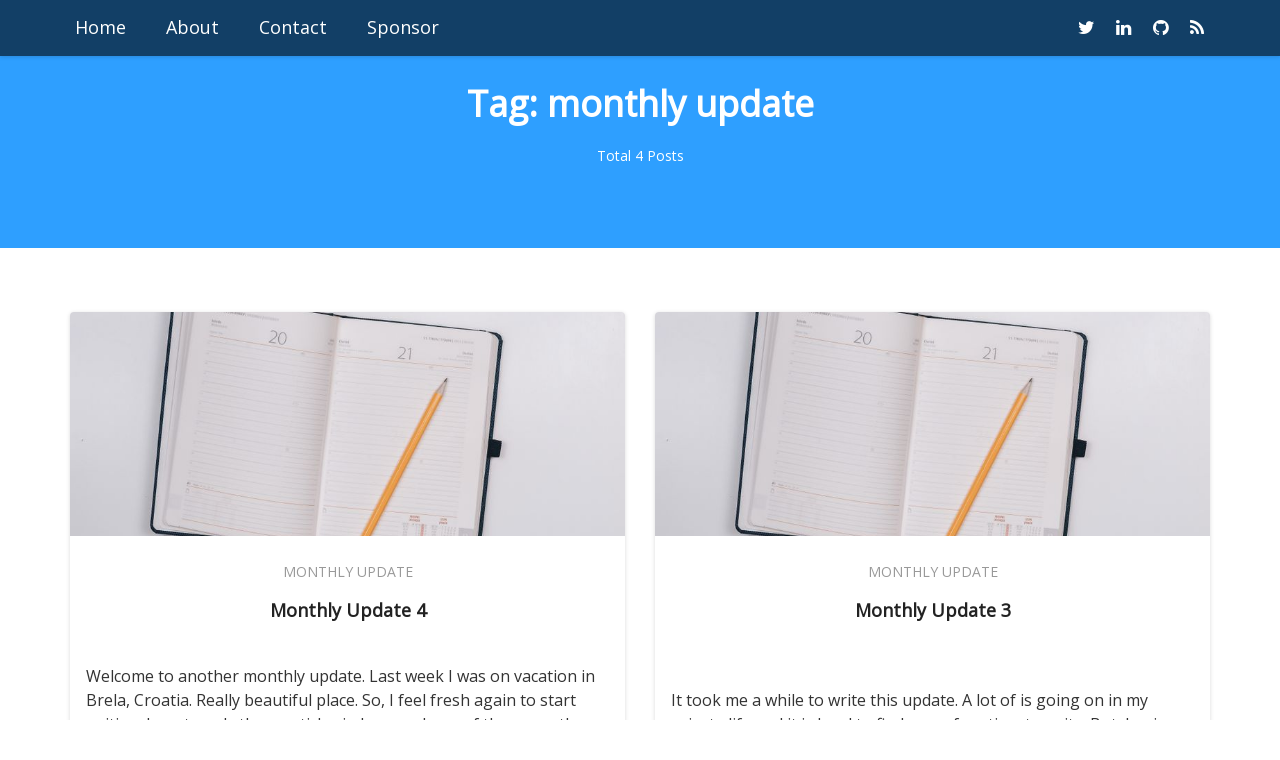

--- FILE ---
content_type: text/html; charset=utf-8
request_url: https://akomljen.com/tag/monthly-update/
body_size: 4618
content:
<!DOCTYPE html>
<html>
	<head>
		<meta charset="utf-8">
		<meta http-equiv="X-UA-Compatible" content="IE=edge">
		<title>monthly update - Alen Komljen</title>
		<meta name="viewport" content="width=device-width, initial-scale=1" />
		<!-- stylesheets -->
		<link rel="stylesheet" href="https://fonts.googleapis.com/css?family=Open+Sans">
		<link rel="stylesheet" href="https://cdnjs.cloudflare.com/ajax/libs/twitter-bootstrap/3.3.7/css/bootstrap.min.css">
		<link rel="stylesheet" href="https://cdnjs.cloudflare.com/ajax/libs/font-awesome/4.7.0/css/font-awesome.min.css">
        <link rel="stylesheet" href="https://cdnjs.cloudflare.com/ajax/libs/highlight.js/9.12.0/styles/tomorrow-night.min.css">
		<link rel="stylesheet" type="text/css" href="/assets/css/style.css?v=73d7a93a79">
		<script>
var disqus_shortname = 'akomljen';
var fixed_navbar = true;
</script>
		<link rel="icon" href="/favicon.ico" type="image/x-icon" />
    <link rel="canonical" href="https://akomljen.com/tag/monthly-update/" />
    <meta name="referrer" content="no-referrer-when-downgrade" />
    
    <meta property="og:site_name" content="Alen Komljen" />
    <meta property="og:type" content="website" />
    <meta property="og:title" content="monthly update - Alen Komljen" />
    <meta property="og:url" content="https://akomljen.com/tag/monthly-update/" />
    <meta property="og:image" content="https://akomljen.com/content/images/2019/11/IMG_0496-2.JPG" />
    <meta name="twitter:card" content="summary_large_image" />
    <meta name="twitter:title" content="monthly update - Alen Komljen" />
    <meta name="twitter:url" content="https://akomljen.com/tag/monthly-update/" />
    <meta name="twitter:image" content="https://akomljen.com/content/images/2019/11/IMG_0496-2.JPG" />
    <meta name="twitter:site" content="@alenkomljen" />
    <meta property="og:image:width" content="1533" />
    <meta property="og:image:height" content="1101" />
    
    <script type="application/ld+json">
{
    "@context": "https://schema.org",
    "@type": "Series",
    "publisher": {
        "@type": "Organization",
        "name": "Alen Komljen",
        "url": "https://akomljen.com/",
        "logo": {
            "@type": "ImageObject",
            "url": "https://akomljen.com/favicon.ico",
            "width": 60,
            "height": 60
        }
    },
    "url": "https://akomljen.com/tag/monthly-update/",
    "name": "monthly update",
    "mainEntityOfPage": {
        "@type": "WebPage",
        "@id": "https://akomljen.com/"
    }
}
    </script>

    <script defer src="https://unpkg.com/@tryghost/portal@~0.14.0/umd/portal.min.js" data-ghost="https://akomljen.com/"></script><style> .gh-post-upgrade-cta-content,
.gh-post-upgrade-cta {
    display: flex;
    flex-direction: column;
    align-items: center;
    font-family: -apple-system, BlinkMacSystemFont, 'Segoe UI', Roboto, Oxygen, Ubuntu, Cantarell, 'Open Sans', 'Helvetica Neue', sans-serif;
    text-align: center;
    width: 100%;
    color: #ffffff;
    font-size: 16px;
}

.gh-post-upgrade-cta-content {
    border-radius: 8px;
    padding: 40px 4vw;
}

.gh-post-upgrade-cta h2 {
    color: #ffffff;
    font-size: 28px;
    letter-spacing: -0.2px;
    margin: 0;
    padding: 0;
}

.gh-post-upgrade-cta p {
    margin: 20px 0 0;
    padding: 0;
}

.gh-post-upgrade-cta small {
    font-size: 16px;
    letter-spacing: -0.2px;
}

.gh-post-upgrade-cta a {
    color: #ffffff;
    cursor: pointer;
    font-weight: 500;
    box-shadow: none;
    text-decoration: underline;
}

.gh-post-upgrade-cta a:hover {
    color: #ffffff;
    opacity: 0.8;
    box-shadow: none;
    text-decoration: underline;
}

.gh-post-upgrade-cta a.gh-btn {
    display: block;
    background: #ffffff;
    text-decoration: none;
    margin: 28px 0 0;
    padding: 8px 18px;
    border-radius: 4px;
    font-size: 16px;
    font-weight: 600;
}

.gh-post-upgrade-cta a.gh-btn:hover {
    opacity: 0.92;
}</style>
    <meta name="generator" content="Ghost 3.40" />
    <link rel="alternate" type="application/rss+xml" title="Alen Komljen" href="https://akomljen.com/rss/" />
    <!-- Global site tag (gtag.js) - Google Analytics -->
<script async src="https://www.googletagmanager.com/gtag/js?id=UA-105595969-1"></script>
<script>
  window.dataLayer = window.dataLayer || [];
  function gtag(){dataLayer.push(arguments);}
  gtag('js', new Date());

  gtag('config', 'UA-105595969-1');
</script>
<script>
  var ghosthunter_key = '6cbf4b5565674177a5cec3738f';
  var ghost_root_url = "/ghost/api/v2"
</script>
<script data-ad-client="ca-pub-6910303854157799" async src="https://pagead2.googlesyndication.com/pagead/js/adsbygoogle.js"></script>
	</head>
	<body class="tag-template tag-monthly-update">
		<!-- start header -->
<header class="site-header" id="main-navbar">
	<div class="container">
		<div class="row">
			<nav class="main-menu hidden-sm hidden-xs" id="main-menu">
	<ul>
		<li class="home"><a href="https://akomljen.com/">Home</a></li>
		<li class="about"><a href="https://akomljen.com/about/">About</a></li>
		<li class="contact"><a href="https://akomljen.com/contact/">Contact</a></li>
		<li class="sponsor"><a href="https://akomljen.com/sponsorship/">Sponsor</a></li>
	</ul>
</nav>
            <div class="social-links-wrap"><ul class="social-links">
    <li><a href="https://twitter.com/alenkomljen"><i class="fa fa-twitter"></i></a></li>
    <li><a href="https://www.linkedin.com/in/alenkomljen"><i class="fa fa-linkedin"></i></a></li>
    <li><a href="https://github.com/komljen"><i class="fa fa-github"></i></a></li>
    <li><a href="https://akomljen.com/rss/"><i class="fa fa-rss"></i></a></li>
</ul></div>
			<div class="nav-left pull-left align-left">
				<span class="mobile-menu-toggle hidden-md hidden-lg" id="nav-toggle-button"><i class="fa fa-bars align-center"></i></span>
			</div>
			<nav class="mobile-menu visible-sm visible-xs" id="mobile-menu"></nav>
			<div class="backdrop hidden-md hidden-lg" id="backdrop">
				<span class="menu-close align-center"><i class="fa fa-arrow-left"></i></span>
			</div>
		</div>
	</div>
</header>
<!-- end header -->		
<!-- start cover -->
<section class="cover cover-tag " >
	<div class="container">
		<div class="row">
			<div class="col-md-offset-2 col-md-8">
				<div class="cover-content-wrap align-center">
					<h1 class="tag-title">Tag: monthly update</h1>
					<div class="meta-info">
						<span>Total 4 Posts</span>
					</div>
				</div>
			</div>
		</div>
	</div>
</section>
<!-- end cover --><!-- start content area -->
<div class="main-content-area">
	<div class="container post-listing">
		<div class="row is-flex">
	<div class="col-sm-6 col-md-4 col-xs-12">
		<article class="post post-card">
			<a href="https://akomljen.com/monthly-update-4/" class="permalink">
				<div class="featured-image" style="background-image: url(/content/images/size/w800h600/2018/07/monthly_update.jpg)"></div>
			</a>
			<div class="content-wrap">
				<div class="entry-header align-center">
					<span class="category"><a href="/tag/monthly-update/">monthly update</a></span>
					<h3 class="title h4"><a href="https://akomljen.com/monthly-update-4/" rel="bookmark">Monthly Update 4</a></h3>
				</div>
				<p class="entry-description">Welcome to another monthly update. Last week I was on vacation in Brela, Croatia. Really beautiful place. So, I feel fresh again to start writing. I wrote only three articles in June and one of them was the last monthly update. Definitely not happy with that. I need to write more. This view tho! pic.twitter.com/pMKCCbCCtH &mdash; Alen Komljen (@alenkomljen) June 26, 2018 My UpdatesAs you already know this blog is running with Ghost. The default editor was ...
					<a href="https://akomljen.com/monthly-update-4/" class="article_link-more fa fa-long-arrow-right"></a>
				</p>
				<div class="entry-footer clearfix">
					<div class="author">
						<a href="/author/alen/" rel="author">
							<img class="avatar" src="https://akomljen.com/content/images/2024/05/profile_square.jpg" alt="avatar">
							<span class="name">Alen Komljen</span>
						</a>
					</div>
					<div class="published-date">
						<time class="time" datetime="2018-07-04 10:07:00">July 04, 2018</time>
					</div>
				</div>
			</div>
		</article>
	</div>
	<div class="col-sm-6 col-md-4 col-xs-12">
		<article class="post post-card">
			<a href="https://akomljen.com/monthly-update-3/" class="permalink">
				<div class="featured-image" style="background-image: url(/content/images/size/w800h600/2018/06/monthly_update-3.jpg)"></div>
			</a>
			<div class="content-wrap">
				<div class="entry-header align-center">
					<span class="category"><a href="/tag/monthly-update/">monthly update</a></span>
					<h3 class="title h4"><a href="https://akomljen.com/monthly-update-3/" rel="bookmark">Monthly Update 3</a></h3>
				</div>
				<p class="entry-description">It took me a while to write this update. A lot of is going on in my private life and it is hard to find some free time to write. But, I enjoy writing and sharing. There are some great and important things I want to share in this monthly update.  My Updates A few weeks ago I created Cloud Native meetup group in Sarajevo. In Sarajevo we don't have any DevOps or Cloud Native related meetups. But, I know ...
					<a href="https://akomljen.com/monthly-update-3/" class="article_link-more fa fa-long-arrow-right"></a>
				</p>
				<div class="entry-footer clearfix">
					<div class="author">
						<a href="/author/alen/" rel="author">
							<img class="avatar" src="https://akomljen.com/content/images/2024/05/profile_square.jpg" alt="avatar">
							<span class="name">Alen Komljen</span>
						</a>
					</div>
					<div class="published-date">
						<time class="time" datetime="2018-06-04 22:06:00">June 04, 2018</time>
					</div>
				</div>
			</div>
		</article>
	</div>
	<div class="col-sm-6 col-md-4 col-xs-12">
		<article class="post post-card">
			<a href="https://akomljen.com/monthly-update-2/" class="permalink">
				<div class="featured-image" style="background-image: url(/content/images/size/w800h600/2018/04/monthly_update-1.jpg)"></div>
			</a>
			<div class="content-wrap">
				<div class="entry-header align-center">
					<span class="category"><a href="/tag/monthly-update/">monthly update</a></span>
					<h3 class="title h4"><a href="https://akomljen.com/monthly-update-2/" rel="bookmark">Monthly Update 2</a></h3>
				</div>
				<p class="entry-description">Here is the second post of my monthly update series. Today is a day 1 of KubeCon + CloudNativeCon conference in Copenhagen, Denmark, and all eyes will be on it for a few days. Unfortunately, I will not be there, but I will track all the events and write about it during the next few weeks. Before that, I will share some news that I found interesting and important.  My Updates As usual, I will start with my updates. In April ...
					<a href="https://akomljen.com/monthly-update-2/" class="article_link-more fa fa-long-arrow-right"></a>
				</p>
				<div class="entry-footer clearfix">
					<div class="author">
						<a href="/author/alen/" rel="author">
							<img class="avatar" src="https://akomljen.com/content/images/2024/05/profile_square.jpg" alt="avatar">
							<span class="name">Alen Komljen</span>
						</a>
					</div>
					<div class="published-date">
						<time class="time" datetime="2018-05-02 17:05:00">May 02, 2018</time>
					</div>
				</div>
			</div>
		</article>
	</div>
	<div class="col-sm-6 col-md-4 col-xs-12">
		<article class="post post-card">
			<a href="https://akomljen.com/monthly-update-1/" class="permalink">
				<div class="featured-image" style="background-image: url(/content/images/size/w800h600/2018/04/monthly_update.jpg)"></div>
			</a>
			<div class="content-wrap">
				<div class="entry-header align-center">
					<span class="category"><a href="/tag/monthly-update/">monthly update</a></span>
					<h3 class="title h4"><a href="https://akomljen.com/monthly-update-1/" rel="bookmark">Monthly Update 1</a></h3>
				</div>
				<p class="entry-description">It is impossible for me to try every piece of technology that comes out and to write about it. I had this idea for a while and decided to start writing monthly updates. Each update will have a few topics that I found interesting. Sometimes there will be things that I was working on, some exciting news, tools that are interesting and related to above. Feel free to send suggestions or to comment on something. Let me know if you ...
					<a href="https://akomljen.com/monthly-update-1/" class="article_link-more fa fa-long-arrow-right"></a>
				</p>
				<div class="entry-footer clearfix">
					<div class="author">
						<a href="/author/alen/" rel="author">
							<img class="avatar" src="https://akomljen.com/content/images/2024/05/profile_square.jpg" alt="avatar">
							<span class="name">Alen Komljen</span>
						</a>
					</div>
					<div class="published-date">
						<time class="time" datetime="2018-04-02 13:04:00">April 02, 2018</time>
					</div>
				</div>
			</div>
		</article>
	</div>
</div>
<!-- start pagination -->
<div class="row">
	<div class="col-md-12">
		<div class="pagination-wrap align-center clearfix" role="navigation">
			<span class="page-number">Page 1 of 1</span>
		</div>
	</div>
</div>
<!-- end pagination -->	</div>
</div>
<!-- end content area -->
		<!-- start footer -->
<footer class="site-footer">
    <div class="footer-top">
        <div class="container">
            <div class="row">
                <div class="col-sm-12">
                    <div class="widget">
	<h4 class="subscribe-title align-center">Subscribe to get my latest content by email.</h4>
	<div class="subscribe">
		<section class="gh-subscribe">
			<form data-members-form="subscribe" class="sign-up-form">
				<div class="form-group">
					<input data-members-email type="email" class="form-control" placeholder="Enter your email..."
						required="true" />
				</div>
				<button type="submit" class="btn btn-primary">Subscribe</button>
				<div class="error-box text-center">
					<br>
					<div class="message-loading">
						<span class="icon"></span>Please wait...
					</div>
					<div class="message-success">
						<span class="icon"></span><strong>Great!</strong>
						Check your inbox (junk as well) to confirm subscription
					</div>
					<div class="message-error">
						<span class="icon"></span><strong>Error!</strong>
						Please enter a valid email address!
					</div>
				</div>
			</form>
		</section>
	</div>
</div>
<!-- end subscribe widget -->                </div>
            </div>
        </div>
    </div>
    <div class="footer-bottom">
		<div class="container">
            <div class="footer-bottom-wrap clearfix">
                <div class="social-links-wrap">
                    <ul class="social-links">
    <li><a href="https://twitter.com/alenkomljen"><i class="fa fa-twitter"></i></a></li>
    <li><a href="https://www.linkedin.com/in/alenkomljen"><i class="fa fa-linkedin"></i></a></li>
    <li><a href="https://github.com/komljen"><i class="fa fa-github"></i></a></li>
    <li><a href="https://akomljen.com/rss/"><i class="fa fa-rss"></i></a></li>
</ul>                </div>
                <div class="copyright-info">
                    &copy; 2025 <a href="https://akomljen.com">Alen Komljen</a>. All right Reserved.
                    Powered by <a href="https://ghost.org/">Ghost</a>
                </div>
            </div>
		</div>
	</div>
</footer>
<!-- end footer -->
<span class="back-to-top pull-right" id="back-to-top"><i class="fa fa-angle-up"></i></span>
<!-- start search modal -->
<div class="modal" id="searchmodal" tabindex="-1" role="dialog" aria-labelledby="myModalLabel">
  <div class="modal-dialog" role="document">
    <div class="modal-content">
      <div class="modal-header">
        <button type="button" class="close" data-dismiss="modal" aria-label="Close"><span aria-hidden="true">&times;</span></button>
        <h4 class="modal-title align-center" id="myModalLabel">Search</h4>
      </div>
      <div class="modal-body">
        <form id="search-form">
            <div class="input-group url-wrap">
                
                <input type="text" id="search-input" class="form-control" spellcheck="false" placeholder="Type to Search ...">
                <!-- <span class="input-group-addon" id=""><i class="fa fa-search"></i></span> -->
                <div class="input-group-btn">
                    <button type="submit" class="btn btn-primary"><i class="fa fa-search"></i></button>
                </div>
            </div>
        </form>
        <div id="search-results">
            <ul class=""></ul>
        </div>
      </div>
      <div class="modal-footer">
        <button type="button" class="btn btn-default" data-dismiss="modal">Close</button>
      </div>
    </div>
  </div>
</div>
<!-- end search modal -->
		<script src="https://cdnjs.cloudflare.com/ajax/libs/jquery/2.2.4/jquery.min.js"></script>
		<script src="https://cdnjs.cloudflare.com/ajax/libs/twitter-bootstrap/3.3.7/js/bootstrap.min.js"></script>
		<script src="https://cdnjs.cloudflare.com/ajax/libs/highlight.js/9.12.0/highlight.min.js"></script>
		<script src="/assets/js/plugins.js?v=73d7a93a79"></script>
		<script src="/assets/js/main.js?v=73d7a93a79"></script>
		<script type="text/javascript" src="//downloads.mailchimp.com/js/signup-forms/popup/unique-methods/embed.js" data-dojo-config="usePlainJson: true, isDebug: false"></script><script type="text/javascript">window.dojoRequire(["mojo/signup-forms/Loader"], function(L) { L.start({"baseUrl":"mc.us13.list-manage.com","uuid":"b1236dc8cf7fdaed97e210c7f","lid":"cfabbd70a8","uniqueMethods":true}) })</script>
	</body>
</html>


--- FILE ---
content_type: text/html; charset=utf-8
request_url: https://www.google.com/recaptcha/api2/aframe
body_size: 267
content:
<!DOCTYPE HTML><html><head><meta http-equiv="content-type" content="text/html; charset=UTF-8"></head><body><script nonce="3v74GYsQ2qvpmQj5Gdwcgw">/** Anti-fraud and anti-abuse applications only. See google.com/recaptcha */ try{var clients={'sodar':'https://pagead2.googlesyndication.com/pagead/sodar?'};window.addEventListener("message",function(a){try{if(a.source===window.parent){var b=JSON.parse(a.data);var c=clients[b['id']];if(c){var d=document.createElement('img');d.src=c+b['params']+'&rc='+(localStorage.getItem("rc::a")?sessionStorage.getItem("rc::b"):"");window.document.body.appendChild(d);sessionStorage.setItem("rc::e",parseInt(sessionStorage.getItem("rc::e")||0)+1);localStorage.setItem("rc::h",'1763752154533');}}}catch(b){}});window.parent.postMessage("_grecaptcha_ready", "*");}catch(b){}</script></body></html>

--- FILE ---
content_type: text/css; charset=UTF-8
request_url: https://akomljen.com/assets/css/style.css?v=73d7a93a79
body_size: 4576
content:
/*====================================================
	1. general styles
====================================================*/

body {
    font-family: 'Open Sans', sans-serif;
    font-size: 14px;
    line-height: 24px;
    -webkit-font-smoothing: antialiased !important;
}

body.has-fixed-navbar {
    margin-top: 0px;
}

h1,
h2,
h3,
h4,
h5,
h6,
.h1,
.h2,
.h3,
.h4,
.h5,
.h6 {
    color: #222222;
    font-weight: 600;
}

h1,
.h1 {
    font-size: 3.6rem;
    line-height: 4.8rem;
    margin-bottom: 16px;
}

h2,
.h2 {
    font-size: 3rem;
    line-height: 4.1rem;
    margin-bottom: 16px;
}

h3,
.h3 {
    font-size: 2.4rem;
    line-height: 3.2rem;
    margin-bottom: 16px;
}

h4,
.h4 {
    font-size: 1.8rem;
    line-height: 2.8rem;
}

h5,
.h5 {
    font-size: 1.6rem;
    line-height: 2.6rem;
}

h6,
.h6 {
    font-size: 1.2rem;
    line-height: 1.6rem;
}

a {
    color: #2e9fff;
    -webkit-transition: all 0.2s;
    -moz-transition: all 0.2s;
    -ms-transition: all 0.2s;
    -o-transition: all 0.2s;
    transition: all 0.2s;
}

a:hover,
a:focus {
    color: #337ab7;
    text-decoration: none;
    outline: none;
}

p {
    margin-bottom: 30px;
}

.btn {
    font-size: 14px;
    height: 40px;
    line-height: 38px;
    padding: 0px 24px;
    border: 1px solid #dddddd;
    color: #363636;
    -webkit-transition: all 0.2s;
    -moz-transition: all 0.2s;
    -ms-transition: all 0.2s;
    -o-transition: all 0.2s;
    transition: all 0.2s;
}

.btn:hover,
.btn:focus,
.btn:active,
.btn:active:hover,
.btn:active:focus {
    background: transparent;
    color: #2e9fff;
    outline: none;
    -webkit-box-shadow: none;
    -moz-box-shadow: none;
    box-shadow: none;
}

.btn-sm {
    padding: 0px 16px;
    font-size: 12px;
    line-height: 30px;
    height: 32px;
}

.btn-default {
    background-color: #ffffff;
}

.btn-default:hover,
.btn-default:focus,
.btn-default:active,
.btn-default:active:hover,
.btn-default:active:focus {
    background-color: #2e9fff;
    border: 1px solid #2e9fff;
    color: #ffffff;
}

.btn-primary {
    background-color: #2e9fff;
    border-color: #2e9fff;
    color: #ffffff;
}

.btn-primary:hover,
.btn-primary:focus,
.btn-primary:active,
.btn-primary:active:hover,
.btn-primary:active:focus {
    background-color: #337ab7;
    border: 1px solid #337ab7;
    color: #ffffff;
}

input[type='text'],
input[type='email'],
input[type='url'] {
    padding: 0 16px;
    height: 40px;
    border: 1px solid #dddddd;
    -webkit-box-shadow: none;
    -moz-box-shadow: none;
    box-shadow: none;
}

input[type='text']:focus,
input[type='email']:focus,
input[type='url']:focus {
    border: 1px solid #2e9fff;
    outline: none;
    -webkit-box-shadow: none;
    -moz-box-shadow: none;
    box-shadow: none;
}

.form-control {
    height: 40px;
}

figcaption {
    text-align: center;
    font-size: 12px;
}

blockquote {
    border-left: 2px solid #2e9fff;
    color: #999999;
    font-size: 2.4rem;
    line-height: 4rem;
    font-weight: 300;
    font-style: italic;
    padding: 0px 20px;
    margin-top: 32px;
    margin-bottom: 32px;
}

cite {
    font-size: 1.6rem;
    font-style: normal;
    color: #999999;
    font-weight: 400;
}

iframe {
    border: none;
}

hr {
    margin: 32px 0px;
    border-top: 1px solid rgba(221, 221, 221, 0.5);
}

pre {
    font-size: 1.6rem;
    line-height: 2.4rem;
    padding: 0;
    border: none;
}

table {
    border-collapse: collapse;
    width: 100%;
    max-width: 100%;
}

table,
th,
td {
    border: 1px solid #dddddd;
}

th,
td {
    padding: 4px 8px;
}

dd,
dt {
    line-height: 24px;
}

.footnotes {
    padding: 24px;
    font-size: 1.4rem;
}

::-moz-selection {
    color: #ffffff;
    background: #2e9fff;
    text-shadow: none;
}

::selection {
    color: #ffffff;
    background: #2e9fff;
    text-shadow: none;
}

.hljs {
    padding: 16px;
}

.align-center {
    text-align: center;
}

img {
    height: auto;
    max-width: 100%;
    display: block;
    margin: 0 auto;
}

.site-content {
    width: 70%;
    float: right;
    padding: 0 0 24px 35px;
}

.sidebar {
    border-right: 1px solid #eee;
    clear: none;
    float: none;
    font-size: 15px;
    overflow: hidden;
    padding: 48px 35px 24px 0;
    width: auto;
}

.sidebar .widget-title {
    color: #1d1e1f;
    font-size: 20px;
    letter-spacing: 1px;
    overflow: hidden;
    text-align: center;
    text-transform: uppercase;
}

.sidebar .widget-title:before,
.sidebar .widget-title:after {
    background-color: #eee;
    content: "";
    display: inline-block;
    height: 1px;
    position: relative;
    vertical-align: middle;
    width: 50%;
}

.sidebar .widget-title:before {
    right: 15px;
    margin-left: -50%;
}

.sidebar .widget-title:after {
    left: 15px;
    margin-right: -50%;
}

.sidebar .sign-up-form {
    display: unset;
}

.sidebar .data-members-form {
    display: unset;
}


/*====================================================
	2. header
====================================================*/

.logo {
    height: 80px;
    line-height: 4.4rem;
    padding: 15px 15px 15px 15px;
    font-size: 24px;
    font-weight: 700;
    color: #222222;
    float: left;
}

.logo:hover,
.logo:focus {
    color: #222222;
}

.logo.image-logo img {
    max-height: 50px;
}

.site-header {
    background: rgba(0, 0, 0, .6);
    -webkit-box-shadow: 0px 1px 4px 0px rgba(0, 0, 0, 0.15);
    -moz-box-shadow: 0px 1px 4px 0px rgba(0, 0, 0, 0.15);
    box-shadow: 0px 1px 4px 0px rgba(0, 0, 0, 0.15);
}

.site-header .pull-left {
    float: left!important;
}

.site-header.fixed {
    position: fixed;
    width: 100%;
    top: 0;
    z-index: 999;
}

.site-header .main-menu ul {
    margin: 0;
    padding: 0;
}

.site-header .main-menu ul li {
    list-style: none;
    float: left;
    font-size: 18px;
    margin: 0px 20px;
    padding: 10px 0;
}

.site-header .main-menu ul li a {
    color: #ffffff;
    padding: 5px 0 3px;
    display: block;
    line-height: 24px;
}

.site-header .main-menu ul li a:hover,
.site-header .main-menu ul li a:focus {
    color: #2e9fff;
}

.site-header .main-menu ul li.current-menu-item a {
    color: #ffffff;
}

.nav-left {
    padding-left: 15px;
    margin-top: -12px;
}

.site-header .social-links-wrap {
    float: right;
}

.site-header .social-links-wrap .social-links {
    margin: 6px;
    padding: 6px;
    font-size: 18px;
}

.site-header .social-links-wrap .social-links li {
    display: inline-block;
}

.site-header .social-links-wrap .social-links li a {
    color: #ffffff;
}

.site-header .social-links-wrap .social-links li a i {
    width: 32px;
    height: 32px;
    line-height: 32px;
    text-align: center;
}

.site-header .social-links-wrap .social-links li a:hover {
    color: #2e9fff;
}

.nav-left span {
    margin: 12px 0;
    padding-top: 12px;
    display: inline-block;
    -webkit-transition: all 0.2s;
    -moz-transition: all 0.2s;
    -ms-transition: all 0.2s;
    -o-transition: all 0.2s;
    transition: all 0.2s;
    color: #999999;
    -webkit-border-radius: 50%;
    -moz-border-radius: 50%;
    border-radius: 50%;
}

.nav-left span i {
    height: 32px;
    width: 32px;
    line-height: 32px;
    font-size: 18px;
}

.nav-left span:hover,
.nav-left span:focus {
    color: #2e9fff;
}

.nav-left span.search-toggle,
.nav-left span.mobile-menu-toggle {
    cursor: pointer;
}

.mobile-menu {
    background: #ffffff;
    position: fixed;
    top: 0;
    left: -260px;
    width: 260px;
    height: 100%;
    overflow-y: auto;
    z-index: 9999;
    -webkit-transition: left 0.3s;
    -moz-transition: left 0.3s;
    -ms-transition: left 0.3s;
    -o-transition: left 0.3s;
    transition: left 0.3s;
}

.mobile-menu ul {
    list-style: none;
    padding: 0;
    margin: 0;
}

.mobile-menu ul>li {
    font-size: 18px;
    line-height: 48px;
    text-transform: uppercase;
    position: relative;
}

.mobile-menu ul>li .submenu-toggle-button {
    position: absolute;
    left: 0;
    top: 0;
    width: 48px;
    line-height: 48px;
    font-size: 14px;
    text-align: center;
    cursor: pointer;
}

.mobile-menu ul>li .submenu-toggle-button:hover {
    color: #2e9fff;
}

.mobile-menu ul>li .submenu-toggle-button:hover+a {
    margin-left: 4px;
    color: #2e9fff;
}

.mobile-menu ul>li .submenu-toggle-button i {
    -webkit-transition: all 0.3s;
    -moz-transition: all 0.3s;
    -ms-transition: all 0.3s;
    -o-transition: all 0.3s;
    transition: all 0.3s;
}

.mobile-menu ul>li .submenu-toggle-button.opened i {
    -webkit-transform: rotate(-180deg);
    -moz-transform: rotate(-180deg);
    -ms-transform: rotate(-180deg);
    -o-transform: rotate(-180deg);
    transform: rotate(-180deg);
}

.mobile-menu ul>li a {
    padding: 0px 16px;
    display: block;
    color: #999999;
    border-bottom: 1px solid #dddddd;
    -webkit-transition: all 0.2s;
    -moz-transition: all 0.2s;
    -ms-transition: all 0.2s;
    -o-transition: all 0.2s;
    transition: all 0.2s;
}

.mobile-menu ul>li a:hover,
.mobile-menu ul>li a:focus {
    color: #222222;
}

.mobile-menu ul>li.current-menu-item a {
    color: #222222;
}

.mobile-menu ul>li>ul {
    display: none;
    min-width: 160px;
    background: #dddddd;
}

.mobile-menu ul>li>ul li {
    line-height: 32px;
    display: block;
    margin-left: 0px;
}

.mobile-menu ul>li>ul li .submenu-toggle-button {
    line-height: 40px;
}

.mobile-menu ul>li>ul li:last-child {
    border-bottom: none;
}

.mobile-menu ul>li>ul li a {
    display: block;
    padding: 4px 16px 4px 24px;
}

.mobile-menu ul>li>ul li ul {
    background: #ffffff;
}

.mobile-menu ul>li>ul li ul li a {
    padding: 4px 16px 4px 32px;
}

.backdrop {
    top: 0;
    left: 0;
    width: 100%;
    height: 100%;
    position: fixed;
    z-index: 1000;
    background: rgba(0, 0, 0, 0.8);
    -webkit-opacity: 0;
    -moz-opacity: 0;
    -ms-opacity: 0;
    -o-opacity: 0;
    opacity: 0;
    filter: alpha(opacity=(0));
    visibility: hidden;
    cursor: pointer;
    -webkit-transition: all 0.3s;
    -moz-transition: all 0.3s;
    -ms-transition: all 0.3s;
    -o-transition: all 0.3s;
    transition: all 0.3s;
}

.backdrop .menu-close {
    position: absolute;
    left: 0px;
    top: 8px;
    width: 48px;
    line-height: 48px;
    -webkit-transition: all 0.3s;
    -moz-transition: all 0.3s;
    -ms-transition: all 0.3s;
    -o-transition: all 0.3s;
    transition: all 0.3s;
    color: #ffffff;
    -webkit-border-radius: 50%;
    -moz-border-radius: 50%;
    border-radius: 50%;
}

.backdrop .menu-close:hover {
    background-color: #2e9fff;
}

.mobile-menu-open {
    position: absolute;
    left: 15px;
    top: 0;
    line-height: 48px;
    z-index: 99;
    color: #363636;
    cursor: pointer;
}

.mobile-menu-open:hover,
.mobile-menu-open:focus {
    color: #2e9fff;
}

.mobile-menu-open i {
    width: 32px;
    text-align: center;
}

.mobile-menu-opened .mobile-menu {
    left: 0px;
}

.mobile-menu-opened .backdrop {
    -webkit-opacity: 1;
    -moz-opacity: 1;
    -ms-opacity: 1;
    -o-opacity: 1;
    opacity: 1;
    filter: alpha(opacity=(100));
    visibility: visible;
}

.mobile-menu-opened .backdrop .menu-close {
    left: 268px;
}


/*====================================================
	3. cover
====================================================*/

.cover {
    background-color: #2e9fff;
    background-size: cover;
    background-position: center;
    color: #ffffff;
    position: relative;
}

.cover.has-image:before {
    content: '';
    background: rgba(0, 0, 0, 0.4);
    position: absolute;
    top: 0;
    left: 0;
    width: 100%;
    height: 100%;
}

.cover-home {
    padding: 160px 0px;
}

.cover-home .intro-title {
    color: #ffffff;
}

.cover-home.has-image .intro-title {
    text-shadow: 0px 0px 10px rgba(0, 0, 0, 0.5);
}

.cover-home .intro-description {
    font-size: 1.8rem;
}

.cover-tag {
    padding: 80px 0px;
}

.cover-tag .tag-title {
    margin-top: 0px;
    color: #ffffff;
}

.cover-tag .tag-description {
    margin-top: 16px;
    font-size: 1.6rem;
}

.cover-author {
    padding: 80px 0;
}

.cover-author .avatar {
    width: 96px;
    height: 96px;
    -webkit-border-radius: 50%;
    -moz-border-radius: 50%;
    border-radius: 50%;
    border: 4px solid #ffffff;
}

.cover-author .author-name {
    color: #ffffff;
}

.cover-author .description {
    margin-top: 16px;
}

.cover-author .author-social {
    padding: 0;
    margin: 0;
}

.cover-author .author-social li {
    list-style: none;
    display: inline-block;
    margin-right: 16px;
    color: #ffffff;
    font-size: 1.8rem;
}

.cover-author .author-social li:last-child {
    margin-right: 0px;
}

.cover-author .author-social li a {
    color: #ffffff;
}

.cover-author .author-social li a:hover,
.cover-author .author-social li a:focus {
    color: #2e9fff;
}

.cover-author .author-social li.location i {
    margin-right: 8px;
}


/*====================================================
	4. post listings
====================================================*/

.main-content-area {
    padding: 64px 0;
}

.row.is-flex {
    display: flex;
    -webkit-flex-direction: row;
    flex-direction: row;
    -webkit-flex-wrap: wrap;
    flex-wrap: wrap;
}

.row.is-flex>[class*='col-'] {
    flex: 1 1 400px;
    -webkit-flex: 1 1 400px;
    margin-bottom: 40px;
}

.post-card {
    height: 100%;
    display: flex;
    -webkit-flex-direction: column;
    flex-direction: column;
    -webkit-box-shadow: 0px 1px 4px 0px rgba(0, 0, 0, 0.15);
    -moz-box-shadow: 0px 1px 4px 0px rgba(0, 0, 0, 0.15);
    box-shadow: 0px 1px 4px 0px rgba(0, 0, 0, 0.15);
    -webkit-border-radius: 4px;
    -moz-border-radius: 4px;
    border-radius: 4px;
    overflow: hidden;
    margin-bottom: 40px;
    -webkit-transition: transform 0.2s;
    -moz-transition: transform 0.2s;
    -ms-transition: transform 0.2s;
    -o-transition: transform 0.2s;
    transition: transform 0.2s;
}

.post-card .featured-image {
    height: 224px;
    background-size: cover;
    background-position: center;
    -webkit-transition: all 0.3s;
    -moz-transition: all 0.3s;
    -ms-transition: all 0.3s;
    -o-transition: all 0.3s;
    transition: all 0.3s;
}

.post-card .permalink:hover .featured-image {
    -webkit-opacity: 0.9;
    -moz-opacity: 0.9;
    -ms-opacity: 0.9;
    -o-opacity: 0.9;
    opacity: 0.9;
    filter: alpha(opacity=(90));
}

.post-card .content-wrap {
    padding: 0px 16px;
    display: flex;
    -webkit-flex: 1;
    flex: 1;
    -webkit-flex-basis: auto;
    flex-basis: auto;
    -webkit-flex-direction: column;
    flex-direction: column;
}

.post-card .entry-header {
    margin: 24px 0px 0px;
    -webkit-flex: 1;
    flex: 1;
    -webkit-flex-basis: auto;
    flex-basis: auto;
}

.post-card .entry-header .category {
    position: relative;
}

.post-card .entry-header .category a {
    color: #999999;
    text-transform: uppercase;
}

.post-card .entry-header .category a:hover,
.post-card .entry-header .category a:focus {
    color: #2e9fff;
}

.post-card .entry-header .title {
    margin-top: 12px;
    margin-bottom: 0;
}

.post-card .entry-header .title a {
    color: #222222;
}

.post-card .entry-header .title a:hover,
.post-card .entry-header .title a:focus {
    color: #2e9fff;
}

.post-card .entry-footer {
    border-top: 1px solid rgba(204, 204, 204, 0.3);
    padding: 16px 0px;
    font-size: 12px;
    color: #999999;
    display: flex;
    flex-wrap: wrap;
}

.post-card .entry-footer .author {
    flex: 1;
}

.post-card .entry-footer .author a {
    color: #999999;
}

.post-card .entry-footer .author a .avatar {
    height: 32px;
    width: 32px;
    -webkit-border-radius: 50%;
    -moz-border-radius: 50%;
    border-radius: 50%;
    margin-right: 8px;
    display: unset;
}

.post-card .entry-footer .author a:hover,
.post-card .entry-footer .author a:focus {
    color: #2e9fff;
}

.post-card .entry-footer .published-date {
    line-height: 32px;
    vertical-align: middle;
}

.post-card .entry-description {
    font-size: 16px;
}


/*====================================================
	5. also check posts wrap
====================================================*/

.also-check-posts.header {
    text-align: center;
}

.also-check-posts-box-wrap {
    max-width: 800px;
    margin: 40px auto;
}

.row.is-flex-also-check-post {
    display: flex;
    flex-wrap: wrap;
}


/*====================================================
	6. pagination
====================================================*/

.pagination-wrap .page-number {
    margin: 16px;
    font-size: 12px;
}


/*====================================================
	7. single post
====================================================*/

.single-post {
    padding-top: 0px;
}

.single-post .post-head {
    padding: 160px 0px;
    background-size: cover;
    background-position: center;
    color: #ffffff;
    position: relative;
    margin-bottom: 24px;
}

.single-post .post-head:before {
    content: '';
    background: rgba(0, 0, 0, 0.4);
    position: absolute;
    top: 0;
    left: 0;
    width: 100%;
    height: 100%;
}

.single-post .post-head a {
    color: #ffffff;
}

.single-post .post-head a:hover,
.single-post .post-head a:focus {
    color: #2e9fff;
}

.single-post .post-head .category {
    position: relative;
}

.single-post .post-head .category a {
    text-transform: uppercase;
}

.single-post .post-head .title {
    color: #ffffff;
    text-shadow: 0px 0px 10px rgba(0, 0, 0, 0.5);
    margin: 32px 0px;
}

.single-post .post-head .page-title {
    margin: 0px;
}

.single-post .post-head .post-meta {
    text-transform: uppercase;
}

.single-post .post-head .post-meta .time {
    margin-right: 23px;
    margin-left: 23px;
    position: relative;
}

.single-post .post-head .post-meta .time:before,
.single-post .post-head .post-meta .time:after {
    content: '';
    width: 1px;
    height: 12px;
    background-color: rgba(255, 255, 255, 0.5);
    position: absolute;
    top: 50%;
    margin-top: -6px;
}

.single-post .post-head .post-meta .time:before {
    left: -13px;
}

.single-post .post-head .post-meta .time:after {
    right: -13px;
}

.single-post .post-head.no-image {
    padding: 80px 0px;
}

.single-post .post-head.no-image:before {
    background: #2e9fff;
}

.single-post .post-head.no-image a {
    color: #ffffff;
}

.single-post .post-head.no-image a:hover,
.single-post .post-head.no-image a:focus {
    color: #e6e6e6;
}

.single-post .post-head.no-image .title {
    color: #ffffff;
    text-shadow: none;
}

.single-post .post-content {
    max-width: 800px;
    margin: 0 auto;
    font-size: 18px;
    line-height: 3.6rem;
}

.single-post .post-content img {
    max-width: 100%;
}

.single-post .post-content .fluid-width-video-wrapper {
    margin-bottom: 30px;
}


/*====================================================
	8. share
====================================================*/

.share-wrap {
    max-width: 800px;
    margin: 24px auto 40px;
}

.share-wrap .share-links {
    padding: 0;
    margin: 0;
    list-style: none;
    font-size: 0px;
    line-height: 0px;
}

.share-wrap .share-links li {
    display: inline-block;
    margin: 0px 4px 8px 4px;
    -webkit-border-radius: 4px;
    -moz-border-radius: 4px;
    border-radius: 4px;
    overflow: hidden;
}

.share-wrap .share-links li a {
    display: block;
    width: 120px;
    color: #ffffff;
    font-size: 1.4rem;
    line-height: 40px;
}

.share-wrap .share-links li a:hover,
.share-wrap .share-links li a:focus {
    border: none;
}

.share-wrap .share-links li a i {
    margin-right: 8px;
}

.share-wrap .share-links li .facebook {
    background: #3b5998;
}

.share-wrap .share-links li .facebook:hover {
    background: #2d4373;
}

.share-wrap .share-links li .twitter {
    background: #1da1f2;
}

.share-wrap .share-links li .twitter:hover {
    background: #0c85d0;
}

.share-wrap .share-links li .google-plus {
    background: #db4437;
}

.share-wrap .share-links li .google-plus:hover {
    background: #bd2e22;
}

.share-wrap .share-links li .reddit {
    background: #db4437;
}

.share-wrap .share-links li .reddit:hover {
    background: #bd2e22;
}

.share-wrap .share-links li .linkedin {
    background: #097bb5;
}

.share-wrap .share-links li .linkedin:hover {
    background: #075a84;
}

.share-wrap .share-links li .pinterest {
    background: #cc2127;
}

.share-wrap .share-links li .pinterest:hover {
    background: #a01a1f;
}

.share-wrap-before {
    max-width: 800px;
}

.share-wrap-before .fa {
    text-decoration: none;
}

.share-wrap-before .share-links {
    padding-left: 0px;
}

.share-wrap-before .share-links li {
    width: 30px;
    height: 30px;
    margin: 0 7px;
    display: inline-block;
}

.share-wrap-before .share-links li a {
    color: #999999;
}

.share-wrap-before .share-links li a:hover {
    color: #2e9fff;
}


/*====================================================
	9. about author
====================================================*/

.about-author-wrap {
    max-width: 800px;
    margin: 40px auto;
}

.about-author {
    padding: 24px;
    -webkit-box-shadow: 0px 1px 4px 0px rgba(0, 0, 0, 0.15);
    -moz-box-shadow: 0px 1px 4px 0px rgba(0, 0, 0, 0.15);
    box-shadow: 0px 1px 4px 0px rgba(0, 0, 0, 0.15);
    -webkit-border-radius: 4px;
    -moz-border-radius: 4px;
    border-radius: 4px;
}

.about-author .avatar {
    width: 96px;
    height: 96px;
    -webkit-border-radius: 4px;
    -moz-border-radius: 4px;
    border-radius: 4px;
}

.about-author .details {
    margin-left: 112px;
}

.about-author .details .author {
    margin-top: 0px;
}

.about-author .details .author a {
    color: #222222;
}

.about-author .details .author a:hover,
.about-author .details .author a:focus {
    color: #2e9fff;
}

.about-author .details .meta-info {
    margin-top: 8px;
    padding: 0;
}

.about-author .details .meta-info li {
    list-style: none;
    float: left;
    margin-right: 16px;
    color: #999999;
}

.about-author .details .meta-info li a {
    color: #999999;
}

.about-author .details .meta-info li a:hover,
.about-author .details .meta-info li a:focus {
    color: #2e9fff;
}

.about-author .details .meta-info li.location i {
    margin-right: 8px;
}


/*====================================================
	10. content box
====================================================*/

.content-box-wrap {
    max-width: 800px;
    margin: 40px auto;
}

.content-box-wrap .subscribe {
    padding: 24px;
    -webkit-box-shadow: 0px 1px 4px 0px rgba(0, 0, 0, 0.15);
    -moz-box-shadow: 0px 1px 4px 0px rgba(0, 0, 0, 0.15);
    box-shadow: 0px 1px 4px 0px rgba(0, 0, 0, 0.15);
    -webkit-border-radius: 4px;
    -moz-border-radius: 4px;
    border-radius: 4px;
    background-color: #d5f2fd;
}

.content-box-wrap .subscribe .subscribe-title {
    margin-top: 0;
}

.sign-up-form {
    display: block;
}

.data-members-form {
    display: flex;
}

.sign-up-form .form-group {
    display: flex;
    -webkit-flex: 1;
    flex: 1;
    -webkit-flex-basis: auto;
    flex-basis: auto;
    margin-right: 8px;
}

.data-members-form .form-group {
    display: flex;
    -webkit-flex: 1;
    flex: 1;
    -webkit-flex-basis: auto;
    flex-basis: auto;
    margin-right: 8px;
}

.sign-up-form .btn {
    display: flex;
}

.data-members-form .btn {
    display: flex;
}

.message-loading,
.message-success,
.message-error {
    display: none;
    color: white;
    padding: 4px 16px;
    border-radius: 4px;
}

.message-loading {
    background: #19ddc4;
}

.message-success {
    background-color: #0ca910;
}

.message-error {
    background-color: #f0134d;
}

.loading .message-loading {
    display: block;
}

.success .message-success {
    display: block;
}

.error .message-error {
    display: block;
}


/*====================================================
	11. prev next post
====================================================*/

.prev-next-wrap {
    max-width: 800px;
    margin: 40px auto 0px;
}

.prev-next-wrap .post-card {
    -webkit-flex: 1;
    flex: 1;
    -webkit-flex-basis: auto;
    flex-basis: auto;
}

.prev-next-wrap .post-card .prev-next-link a {
    display: block;
    text-transform: uppercase;
    color: #999999;
    margin: 8px 0px;
}

.prev-next-wrap .post-card .prev-next-link a:hover,
.prev-next-wrap .post-card .prev-next-link a:focus {
    color: #2e9fff;
}


/*====================================================
	12. comment
====================================================*/

.comment-wrap {
    max-width: 800px;
    margin: 0px auto;
}

.comment-wrap .comment-container {
    padding: 24px;
    -webkit-box-shadow: 0px 1px 4px 0px rgba(0, 0, 0, 0.15);
    -moz-box-shadow: 0px 1px 4px 0px rgba(0, 0, 0, 0.15);
    box-shadow: 0px 1px 4px 0px rgba(0, 0, 0, 0.15);
    -webkit-border-radius: 4px;
    -moz-border-radius: 4px;
    border-radius: 4px;
}


/*====================================================
	13. footer
====================================================*/

.site-footer {
    color: #000000;
    background: #d4f2fe;
}

.site-footer a {
    color: #000000;
}

.site-footer a:hover,
.site-footer a:focus {
    color: #2e9fff;
}

.footer-top {
    padding: 40px 0px;
}

.footer-prev-next {
    border-top: 1px solid #dddddd;
}

.footer-bottom .footer-bottom-wrap {
    padding-top: 32px;
    padding-bottom: 32px;
    border-top: 1px solid #999999;
}

.footer-bottom .copyright-info {
    float: left;
    font-size: 12px;
    line-height: 32px;
}

.footer-bottom .social-links-wrap {
    float: right;
}

.footer-bottom .social-links-wrap .social-links {
    margin: 0;
    padding: 0;
    font-size: 18px;
}

.footer-bottom .social-links-wrap .social-links li {
    display: inline-block;
}

.footer-bottom .social-links-wrap .social-links li a {
    color: #999999;
}

.footer-bottom .social-links-wrap .social-links li a i {
    width: 32px;
    height: 32px;
    line-height: 32px;
    text-align: center;
}

.footer-bottom .social-links-wrap .social-links li a:hover {
    color: #2e9fff;
}


/*====================================================
	14. widgets
====================================================*/

.widget .widget-title {
    text-transform: uppercase;
    margin-bottom: 24px;
}

.tagcloud a {
    border: 1px solid #dddddd;
    font-size: 12px;
    font-weight: bold;
    padding: 0px 16px;
    line-height: 22px;
    height: 24px;
    display: inline-block;
    -webkit-border-radius: 3px;
    -moz-border-radius: 3px;
    border-radius: 3px;
    margin: 0px 8px 8px 0px;
}

.tagcloud a:hover,
.tagcloud a:focus {
    color: #ffffff;
    background-color: #2e9fff;
    border-color: #2e9fff;
}

.recent-posts ul {
    list-style: none;
    padding-left: 0;
}

.recent-posts li {
    color: #858585;
    margin-bottom: 18px;
}

.recent-posts .recent-title {
    font-size: 14px;
    font-weight: bold;
    line-height: 1.5;
}

.recent-posts a {
    color: #2e9fff;
}

.recent-posts a:hover {
    color: #858585;
}

.recent-posts .recent-date {
    font-size: 12px;
}

.sidebar .widget-title:before,
.sidebar .widget-title:after {
    background-color: #eee;
    content: "";
    display: inline-block;
    height: 1px;
    position: relative;
    vertical-align: middle;
    width: 50%;
}

.sidebar .widget-title:before {
    right: 15px;
    margin-left: -50%;
}

.sidebar .widget-title:after {
    left: 15px;
    margin-right: -50%;
}


/*====================================================
	15. search modal
====================================================*/

.searchmodal .modal-body {
    padding: 32px;
}

.searchmodal .info {
    padding: 8px 0px;
    margin-bottom: 8px;
    font-size: 1.4rem;
    color: #999999;
}

.searchmodal .result {
    padding: 8px 0px 16px;
    margin-bottom: 8px;
    border-bottom: 1px solid #dddddd;
}

.searchmodal .result:last-child {
    border: none;
}

.searchmodal .result a .h5 {
    margin-top: 0;
    margin-bottom: 0px;
    -webkit-transition: all 0.2s;
    -moz-transition: all 0.2s;
    -ms-transition: all 0.2s;
    -o-transition: all 0.2s;
    transition: all 0.2s;
    font-weight: 400;
}

.searchmodal .result a .date {
    font-size: 1.4rem;
    color: #999999;
}

.searchmodal .result a:hover .h5,
.searchmodal .result a:focus .h5 {
    color: #2e9fff;
}

.modal-content {
    -webkit-border-radius: 4px;
    -moz-border-radius: 4px;
    border-radius: 4px;
}

.modal-backdrop.in {
    -webkit-opacity: 0.9;
    -moz-opacity: 0.9;
    -ms-opacity: 0.9;
    -o-opacity: 0.9;
    opacity: 0.9;
    filter: alpha(opacity=(90));
}


/*====================================================
	16. error page
====================================================*/

.error-wrap {
    margin-bottom: 48px;
    padding: 48px 0;
}

.error-wrap .error-code {
    margin-top: 0;
    font-size: 72px;
    color: #2e9fff;
}

.error-wrap .error-message {
    margin-top: 0px;
}

.error-wrap .message-manual {
    margin-bottom: 24px;
}


/*====================================================
	17. back to top
====================================================*/

.back-to-top {
    position: fixed;
    right: 8px;
    bottom: 8px;
    background-color: #999999;
    color: #ffffff;
    height: 32px;
    width: 32px;
    font-size: 1.6rem;
    text-align: center;
    line-height: 32px;
    -webkit-border-radius: 4px;
    -moz-border-radius: 4px;
    border-radius: 4px;
    cursor: pointer;
    display: none;
}

.back-to-top:hover {
    background-color: #2e9fff;
}


/*====================================================
	18. highlight
====================================================*/

pre {
    word-wrap: normal;
    -moz-hyphens: none;
    -ms-hyphens: none;
    -webkit-hyphens: none;
    hyphens: none;
    line-height: 1.3em;
}

pre code,
pre tt {
    white-space: pre;
}


/*====================================================
	19. media query
====================================================*/

@media screen and (max-width: 767px) {
    .nav-left {
        position: absolute;
        left: 0px;
        top: 0px;
    }
    .single-post .post-head {
        padding: 100px 0;
    }
    .single-post .post-content {
        font-size: 16px;
    }
    .widget {
        margin-bottom: 32px;
    }
    .footer-bottom-wrap {
        text-align: center;
    }
    .footer-bottom-wrap .social-links-wrap {
        float: none;
        margin-bottom: 8px;
    }
    .footer-bottom-wrap .copyright-info {
        float: none;
    }
    .site-content {
        float: none;
        width: auto;
        padding: initial;
    }
    .sidebar {
        border: 0;
        padding-left: 0;
        padding-right: 0;
    }
    .sidebar .widget {
        text-align: center;
    }
    .sidebar .author-avatar {
        width: 140px;
        height: 140px;
    }
}

@media screen and (max-width: 480px) {
    body.has-fixed-navbar {
        margin-top: 0px;
    }
    .single-post .post-head {
        padding: 80px 0;
    }
    .logo {
        height: 60px;
        line-height: 4rem;
        padding: 10px 15px 10px 15px;
    }
    .logo.image-logo {
        font-size: 0px;
    }
    .logo.image-logo img {
        max-height: 40px;
    }
    .pagination-wrap .page-number {
        display: block;
    }
    .footer-bottom-wrap .social-links-wrap {
        float: none;
        margin-bottom: 8px;
    }
}

--- FILE ---
content_type: application/javascript; charset=UTF-8
request_url: https://akomljen.com/assets/js/main.js?v=73d7a93a79
body_size: 762
content:
/*====================================================
  TABLE OF CONTENT
  1. function declearetion
  2. Initialization
====================================================*/
(function($) {
    /*===========================
    1. function declearetion
    ===========================*/
	var themeApp = {
        setNavbar: function() {
            if(typeof fixed_navbar != "undefined" && fixed_navbar == true) {
                $('body').addClass('has-fixed-navbar');
                $('#main-navbar').addClass('fixed');
            }
        },
        responsiveIframe: function() {
    		$('.main-content-area').fitVids();
    	},
        highlighter: function() {
            $('pre code').each(function(i, block) {
                hljs.highlightBlock(block);
            });
        },
        mobileMenu:function() {
            $('#mobile-menu').html($('#main-menu').html());
            $('#nav-toggle-button').on('click', function(e){
                e.preventDefault();
                $('body').toggleClass('mobile-menu-opened');
            });
            $('#backdrop').on('click', function(){
                $('body').toggleClass('mobile-menu-opened');
            });
            var li = $(".mobile-menu").find('li');
            $(li).has('ul').addClass('menu-item-has-children').prepend('<span class="submenu-toggle-button"><i class="fa fa-angle-down"></i></span>');
            $('.menu-item-has-children').find('.submenu-toggle-button').on('click', function(){
                $(this).toggleClass('opened');
                $(this).siblings('ul').slideToggle();
            });
        },
        siteSearch: function() {
            var searchInput = $('#search-input');
            $('#searchmodal').on('shown.bs.modal', function(){
                searchInput.focus();
            })
            var searchField = searchInput.ghostHunter({
                results: "#search-results",
                zeroResultsInfo : false,
                onKeyUp         : true,
                onPageLoad      : true,
                includepages    : true,
                info_template   : "<div class=\"info align-center\">{{amount}} posts found</div>",
                result_template : "<div class=\"result\"><a href='{{link}}'><div class=\"h5\">{{title}}</div><div class=\"date\">{{pubDate}}</div>{{description}}</a></div>"
            });
            $('#searchmodal').on('hidden.bs.modal', function() {
                 searchField.clear();
            });
        },
        backToTop: function() {
            $(window).scroll(function(){
                if ($(this).scrollTop() > 100) {
                    $('#back-to-top').fadeIn();
                } else {
                    $('#back-to-top').fadeOut();
                }
            });
            $('#back-to-top').on('click', function(e){
                e.preventDefault();
                $('html, body').animate({scrollTop : 0},1000);
                return false;
            });
        },
        openNewTab: function() {
            $('a').each(function() {
                var a = new RegExp('/' + window.location.host + '/');
                if(!a.test(this.href)) {
                   $(this).click(function(event) {
                       event.preventDefault();
                       event.stopPropagation();
                       window.open(this.href, '_blank');
                    });
                }
            });
        },
		init:function(){
            themeApp.setNavbar();
            themeApp.responsiveIframe();
    		themeApp.highlighter();
    		themeApp.mobileMenu();
            themeApp.siteSearch();
            themeApp.backToTop();
            themeApp.openNewTab();
    	}
	}
    /*===========================
    2. Initialization
    ===========================*/
    $(document).ready(function(){
    	themeApp.init();
    });
}(jQuery));

--- FILE ---
content_type: application/javascript; charset=UTF-8
request_url: https://akomljen.com/assets/js/plugins.js?v=73d7a93a79
body_size: 26902
content:
/*====================================================
  1. fitVids
  2. highlight js
  3. GhostHunter
====================================================*/
/*====================================================
  1. fitvids
====================================================*/
/*jshint browser:true */
/*!
* FitVids 1.1
*
* Copyright 2013, Chris Coyier - http://css-tricks.com + Dave Rupert - http://daverupert.com
* Credit to Thierry Koblentz - http://www.alistapart.com/articles/creating-intrinsic-ratios-for-video/
* Released under the WTFPL license - http://sam.zoy.org/wtfpl/
*
*/

;(function( $ ){

  'use strict';

  $.fn.fitVids = function( options ) {
    var settings = {
      customSelector: null,
      ignore: null
    };

    if(!document.getElementById('fit-vids-style')) {
      // appendStyles: https://github.com/toddmotto/fluidvids/blob/master/dist/fluidvids.js
      var head = document.head || document.getElementsByTagName('head')[0];
      var css = '.fluid-width-video-wrapper{width:100%;position:relative;padding:0;}.fluid-width-video-wrapper iframe,.fluid-width-video-wrapper object,.fluid-width-video-wrapper embed {position:absolute;top:0;left:0;width:100%;height:100%;}';
      var div = document.createElement("div");
      div.innerHTML = '<p>x</p><style id="fit-vids-style">' + css + '</style>';
      head.appendChild(div.childNodes[1]);
    }

    if ( options ) {
      $.extend( settings, options );
    }

    return this.each(function(){
      var selectors = [
        'iframe[src*="player.vimeo.com"]',
        'iframe[src*="youtube.com"]',
        'iframe[src*="youtube-nocookie.com"]',
        'iframe[src*="kickstarter.com"][src*="video.html"]',
        'object',
        'embed'
      ];

      if (settings.customSelector) {
        selectors.push(settings.customSelector);
      }

      var ignoreList = '.fitvidsignore';

      if(settings.ignore) {
        ignoreList = ignoreList + ', ' + settings.ignore;
      }

      var $allVideos = $(this).find(selectors.join(','));
      $allVideos = $allVideos.not('object object'); // SwfObj conflict patch
      $allVideos = $allVideos.not(ignoreList); // Disable FitVids on this video.

      $allVideos.each(function(){
        var $this = $(this);
        if($this.parents(ignoreList).length > 0) {
          return; // Disable FitVids on this video.
        }
        if (this.tagName.toLowerCase() === 'embed' && $this.parent('object').length || $this.parent('.fluid-width-video-wrapper').length) { return; }
        if ((!$this.css('height') && !$this.css('width')) && (isNaN($this.attr('height')) || isNaN($this.attr('width'))))
        {
          $this.attr('height', 9);
          $this.attr('width', 16);
        }
        var height = ( this.tagName.toLowerCase() === 'object' || ($this.attr('height') && !isNaN(parseInt($this.attr('height'), 10))) ) ? parseInt($this.attr('height'), 10) : $this.height(),
            width = !isNaN(parseInt($this.attr('width'), 10)) ? parseInt($this.attr('width'), 10) : $this.width(),
            aspectRatio = height / width;
        if(!$this.attr('name')){
          var videoName = 'fitvid' + $.fn.fitVids._count;
          $this.attr('name', videoName);
          $.fn.fitVids._count++;
        }
        $this.wrap('<div class="fluid-width-video-wrapper"></div>').parent('.fluid-width-video-wrapper').css('padding-top', (aspectRatio * 100)+'%');
        $this.removeAttr('height').removeAttr('width');
      });
    });
  };

  // Internal counter for unique video names.
  $.fn.fitVids._count = 0;

// Works with either jQuery or Zepto
})( window.jQuery || window.Zepto );
/*====================================================
  2. Highlight
====================================================*/
hljs.initHighlightingOnLoad();
/*====================================================
  3. GhostHunter
====================================================*/
/**
* ghostHunter - 0.6.0
 * Copyright (C) 2014 Jamal Neufeld (jamal@i11u.me)
 * MIT Licensed
 * @license
*/
(function( $ ) {

	/* LUNR */

	/* LEVENSHTEIN */

	//This is the main plugin definition
	$.fn.ghostHunter 	= function( options ) {

		//Here we use jQuery's extend to set default values if they weren't set by the user
		var opts 		= $.extend( {}, $.fn.ghostHunter.defaults, options );
		if( opts.results )
		{
			pluginMethods.init( this , opts );
			return pluginMethods;
		}
	};
	// If the Ghost instance is in a subpath of the site, set subpath
	// as the path to the site with a leading slash and no trailing slash
	// (i.e. "/path/to/instance").
	$.fn.ghostHunter.defaults = {
		resultsData			: false,
		onPageLoad			: false,
		onKeyUp				: false,
		result_template 	: "<a id='gh-{{ref}}' class='gh-search-item' href='{{link}}'><p><h2>{{title}}</h2><h4>{{pubDate}}</h4></p></a>",
		info_template		: "<p>Number of posts found: {{amount}}</p>",
		displaySearchInfo	: true,
		zeroResultsInfo		: true,
		before				: false,
		onComplete			: false,
		filterfields		: false,
		subpath				: "",
		item_preprocessor	: false,
		indexing_start		: false,
		indexing_end		: false,
		includebodysearch	: false
	};
	var prettyDate = function(date) {
		var d = new Date(date);
		var monthNames = ["January", "February", "March", "April", "May", "June", "July", "August", "September", "October", "November", "December"];
			return d.getDate() + ' ' + monthNames[d.getMonth()] + ' ' + d.getFullYear();
	};

	var getSubpathKey = function(str) {
		return str.replace(/^\//, "").replace(/\//g, "-")
	};

	var lastTimeoutID = null;

	// We add a prefix to new IDs and remove it after a set of
	// updates is complete, just in case a browser freaks over
	// duplicate IDs in the DOM.
	var settleIDs = function() {
		$('.gh-search-item').each(function(){
			var oldAttr = this.getAttribute('id');
			var newAttr = oldAttr.replace(/^new-/, "");
			this.setAttribute('id', newAttr);
		});
	};
	var updateSearchList = function(listItems, apiData, steps) {
		for (var i=0,ilen=steps.length;i<ilen;i++) {
			var step = steps[i];
			if (step[0] == "delete") {
				listItems.eq(step[1]-1).remove();
			} else {
				var lunrref = apiData[step[2]-1].ref;
				var postData = this.blogData[lunrref];
				var html = this.format(this.result_template,postData);
				if (step[0] === "substitute") {
					listItems.eq(step[1]-1).replaceWith(html);
				} else if (step[0] === "insert") {
					var pos;
					if (step[1] === 0) {
						pos = null;
					} else {
						pos = (step[1]-1)
					}
					listItems.eq(pos).after(html);
				}
			}
		}
		settleIDs();
	}

	var grabAndIndex = function(){
		// console.log('ghostHunter: grabAndIndex');
		this.blogData = {};
		this.latestPost = 0;
    var url = "/ghost/api/v2/content/posts/?key=" + ghosthunter_key + "&limit=all&include=tags";

		var params = {
			limit: "all",
			include: "tags",
		};
		if ( this.includebodysearch ){
			params.formats=["plaintext"]
      url += "&formats=plaintext"
		} else {
			params.formats=[""]
		}
		var me = this;
    $.get(url).done(function(data){
			var idxSrc = data.posts;
			// console.log("ghostHunter: indexing all posts")
			me.index = lunr(function () {
				this.ref('id');
				this.field('title');
				this.field('description');
				if (me.includebodysearch){
				this.field('plaintext');
				}
				this.field('pubDate');
				this.field('tag');
				idxSrc.forEach(function (arrayItem) {
					// console.log("start indexing an item: " + arrayItem.id);
					// Track the latest value of updated_at,  to stash in localStorage
					var itemDate = new Date(arrayItem.updated_at).getTime();
					var recordedDate = new Date(me.latestPost).getTime();
					if (itemDate > recordedDate) {
						me.latestPost = arrayItem.updated_at;
					}
					var tag_arr = arrayItem.tags.map(function(v) {
						return v.name; // `tag` object has an `name` property which is the value of tag. If you also want other info, check API and get that property
					})
					if(arrayItem.meta_description == null) { arrayItem.meta_description = '' };
					var category = tag_arr.join(", ");
					if (category.length < 1){
						category = "undefined";
					}
					var parsedData 	= {
						id 			: String(arrayItem.id),
						title 		: String(arrayItem.title),
						description	: String(arrayItem.custom_excerpt),
						pubDate 	: String(arrayItem.published_at),
						tag 		: category
					}
					if  ( me.includebodysearch ){
						parsedData.plaintext=String(arrayItem.plaintext);
					}
					this.add(parsedData)
					var localUrl = me.subpath + arrayItem.url
					me.blogData[arrayItem.id] = {
						title: arrayItem.title,
						description: arrayItem.custom_excerpt,
						pubDate: prettyDate(parsedData.pubDate),
						link: localUrl,
						tags: tag_arr
					};
					// If there is a metadata "pre"-processor for the item, run it here.
					if (me.item_preprocessor) {
						Object.assign(me.blogData[arrayItem.id], me.item_preprocessor(arrayItem));
					}
					// console.log("done indexing the item");
				}, this);
			});
			try {
				var subpathKey = getSubpathKey(me.subpath);
				localStorage.setItem(("ghost_" + subpathKey + "_lunrIndex"), JSON.stringify(me.index));
				localStorage.setItem(("ghost_" + subpathKey + "_blogData"), JSON.stringify(me.blogData));
				localStorage.setItem(("ghost_" + subpathKey + "_latestPost"), me.latestPost);
			} catch (e) {
				console.warn("ghostHunter: save to localStorage failed: " + e);
			}
			if (me.indexing_end) {
				me.indexing_end();
			}
			me.isInit = true;
		});
	}

	var pluginMethods	= {

		isInit			: false,

		init			: function( target , opts ){
			var that = this;
			that.target = target;
			Object.assign(this, opts);
			// console.log("ghostHunter: init");
			if ( opts.onPageLoad ) {
				function miam () {
					that.loadAPI();
				}
				window.setTimeout(miam, 1);
			} else {
				target.focus(function(){
					that.loadAPI();
				});
			}

			target.closest("form").submit(function(e){
				e.preventDefault();
				that.find(target.val());
			});

			if( opts.onKeyUp ) {
				// In search-as-you-type mode, the Enter key is meaningless,
				// so we disable it in the search field. If enabled, some browsers
				// will save data to history (even when autocomplete="false"), which
				// is an intrusive headache, particularly on mobile.
				target.keydown(function(event){
					if (event.which === 13) {
						return false;
					}
				});
				target.keyup(function(event) {
					that.find(target.val());
				});

			}

		},

		loadAPI			: function(){
			// console.log('ghostHunter: loadAPI');
			if(!this.isInit) {
				// console.log('ghostHunter: this.isInit is true');
				if (this.indexing_start) {
					this.indexing_start();
				}
				// If isInit is falsy, check for data in localStore,
				// parse into memory, and declare isInit to be true.
				try {
					var subpathKey = getSubpathKey(this.subpath);
					this.index = localStorage.getItem(("ghost_" + subpathKey + "_lunrIndex"));
					this.blogData = localStorage.getItem(("ghost_" + subpathKey + "_blogData"));
					this.latestPost = localStorage.getItem(("ghost_" + subpathKey + "_latestPost"));
					if (this.latestPost && this.index && this.blogData) {
						this.latestPost = this.latestPost;
						this.index = lunr.Index.load(JSON.parse(this.index));
						this.blogData = JSON.parse(this.blogData);
						this.isInit = true;
					}
				} catch (e){
					console.warn("ghostHunter: retrieve from localStorage failed: " + e);
				}
			}
			if (this.isInit) {
				// console.log('ghostHunter: this.isInit recheck is true');
				// Check if there are new or edited posts
				var params = {
					limit: "all",
					filter: "updated_at:>\'" + this.latestPost.replace(/\..*/, "").replace(/T/, " ") + "\'",
					fields: "id"
				};

        var url = "/ghost/api/v2/content/posts/?key=" + ghosthunter_key + "&limit=all&fields=id" + "&filter=" + "updated_at:>\'" + this.latestPost.replace(/\..*/, "").replace(/T/, " ") + "\'";

				var me = this;
        $.get(url).done(function(data){
					if (data.posts.length > 0) {
						grabAndIndex.call(me);
					} else {
						if (me.indexing_end) {
							me.indexing_end();
						}
						me.isInit = true;
					}
				});
			} else {
				// console.log('ghostHunter: this.isInit recheck is false');
				grabAndIndex.call(this)
			}
		},


		find 		 	: function(value){
			clearTimeout(lastTimeoutID);
			if (!value) {
				value = "";
			};
			value = value.toLowerCase();
			lastTimeoutID = setTimeout(function() {
				// Query strategy is lifted from comments on a lunr.js issue: https://github.com/olivernn/lunr.js/issues/256
				var thingsFound = [];
				// The query interface expects single terms, so we split.
				var valueSplit = value.split(/\s+/);
				for (var i=0,ilen=valueSplit.length;i<ilen;i++) {
					// Fetch a list of matches for each term.
					var v = valueSplit[i];
					if (!v) continue;
					thingsFound.push(this.index.query(function (q) {
						// For an explanation of lunr indexing options, see the lunr.js
						// documentation at https://lunrjs.com/docs/lunr.Query.html#~Clause

						// look for an exact match and apply a large positive boost
						q.term(v, {
							usePipeline: true,
							boost: 100,
						});
						// look for terms that match the beginning of this queryTerm and apply a medium boost
						q.term(v, {
							usePipeline: false,
							boost: 10,
							wildcard: lunr.Query.wildcard.TRAILING
						});
						// look for terms that match with an edit distance of 1 and apply a small boost
						q.term(v, {
							usePipeline: false,
							editDistance: 1,
							boost: 1
						});
					}));
				}
				var searchResult;
				if (thingsFound.length > 1) {
					// If we had multiple terms, we'll have multiple lists. We filter
					// them here to use only items that produce returns for all
					// terms. This spoofs an AND join between terms, which lunr.js can't
					// yet do internally.
					// By using the first list of items as master, we get weightings
					// based on the first term entered, which is more or less
					// what we would expect.
					var searchResult = thingsFound[0];
					thingsFound = thingsFound.slice(1);
					for (var i=searchResult.length-1;i>-1;i--) {
						var ref = searchResult[i].ref;
						for (j=0,jlen=thingsFound.length;j<jlen;j++) {
							var otherRefs = {}
							for (var k=0,klen=thingsFound[j].length;k<klen;k++) {
								otherRefs[thingsFound[j][k].ref] = true;
							}
							if (!otherRefs[ref]) {
								searchResult = searchResult.slice(0, i).concat(searchResult.slice(i+1));
								break;
							}
						}
					}
				} else if (thingsFound.length === 1) {
					// If we had just one term and one list, return that.
					searchResult = thingsFound[0];
				} else {
					// If there was no search result, return an empty list.
					searchResult = [];
				}

				var results 		= $(this.results);
				var resultsData 	= [];
				if (searchResult.length === 0) {
					results.empty();
					if (this.displaySearchInfo && this.zeroResultsInfo) {
						results.append(this.format(this.info_template,{"amount":0}));
					}
				} else if (this.displaySearchInfo) {
					if (results.length > 0) {
						results.children().eq(0).replaceWith(this.format(this.info_template,{"amount":searchResult.length}));
					} else {
						results.append(this.format(this.info_template,{"amount":searchResult.length}));
					}
				}

				if(this.before) {
					this.before();
				};

				// Get the blogData for the full set, for onComplete
				for (var i = 0; i < searchResult.length; i++) {
					var lunrref		= searchResult[i].ref;
					var postData  	= this.blogData[lunrref];
					if (postData) {
						postData.ref = lunrref;
						resultsData.push(postData);
					} else {
						console.warn("ghostHunter: index/data mismatch. Ouch.");
					}
				}
				// Get an array of IDs present in current results
				var listItems = $('.gh-search-item');
				var currentRefs = listItems
					.map(function(){
						return this.id.slice(3);
					}).get();
				if (currentRefs.length === 0) {
					for (var i=0,ilen=resultsData.length;i<ilen;i++) {
						results.append(this.format(this.result_template,resultsData[i]));
					}
					settleIDs();
				} else {
					// Get an array of IDs present in searchResult
					var newRefs = [];
					for (var i=0,ilen=searchResult.length;i<ilen;i++) {
						newRefs.push(searchResult[i].ref)
					}
					// Get the Levenshtein steps needed to transform current into searchResult
					var levenshtein = new Levenshtein(currentRefs, newRefs);
					var steps = levenshtein.getSteps();
					// Apply the operations
					updateSearchList.call(this, listItems, searchResult, steps);
				}
				// Tidy up
				if(this.onComplete) {
					this.onComplete(resultsData);
				};
			}.bind(this), 100);
		},

		clear 			: function(){
			$(this.results).empty();
			this.target.val("");
		},

		format 			: function (t, d) {
			return t.replace(/{{([^{}]*)}}/g, function (a, b) {
				var r = d[b];
				return typeof r === 'string' || typeof r === 'number' ? r : a;
			});
		}
	}

})( jQuery );

/*====================================================
  4. lunrjs
====================================================*/
/**
 * lunr - http://lunrjs.com - A bit like Solr, but much smaller and not as bright - 2.1.5
 * Copyright (C) 2017 Oliver Nightingale
 * @license MIT
 */

;(function(){

  /**
   * A convenience function for configuring and constructing
   * a new lunr Index.
   *
   * A lunr.Builder instance is created and the pipeline setup
   * with a trimmer, stop word filter and stemmer.
   *
   * This builder object is yielded to the configuration function
   * that is passed as a parameter, allowing the list of fields
   * and other builder parameters to be customised.
   *
   * All documents _must_ be added within the passed config function.
   *
   * @example
   * var idx = lunr(function () {
   *   this.field('title')
   *   this.field('body')
   *   this.ref('id')
   *
   *   documents.forEach(function (doc) {
   *     this.add(doc)
   *   }, this)
   * })
   *
   * @see {@link lunr.Builder}
   * @see {@link lunr.Pipeline}
   * @see {@link lunr.trimmer}
   * @see {@link lunr.stopWordFilter}
   * @see {@link lunr.stemmer}
   * @namespace {function} lunr
   */
  var lunr = function (config) {
    var builder = new lunr.Builder

    builder.pipeline.add(
      lunr.trimmer,
      lunr.stopWordFilter,
      lunr.stemmer
    )

    builder.searchPipeline.add(
      lunr.stemmer
    )

    config.call(builder, builder)
    return builder.build()
  }

  lunr.version = "2.1.5"
  /*!
   * lunr.utils
   * Copyright (C) 2017 Oliver Nightingale
   */

  /**
   * A namespace containing utils for the rest of the lunr library
   */
  lunr.utils = {}

  /**
   * Print a warning message to the console.
   *
   * @param {String} message The message to be printed.
   * @memberOf Utils
   */
  lunr.utils.warn = (function (global) {
    /* eslint-disable no-console */
    return function (message) {
      if (global.console && console.warn) {
        console.warn(message)
      }
    }
    /* eslint-enable no-console */
  })(this)

  /**
   * Convert an object to a string.
   *
   * In the case of `null` and `undefined` the function returns
   * the empty string, in all other cases the result of calling
   * `toString` on the passed object is returned.
   *
   * @param {Any} obj The object to convert to a string.
   * @return {String} string representation of the passed object.
   * @memberOf Utils
   */
  lunr.utils.asString = function (obj) {
    if (obj === void 0 || obj === null) {
      return ""
    } else {
      return obj.toString()
    }
  }
  lunr.FieldRef = function (docRef, fieldName, stringValue) {
    this.docRef = docRef
    this.fieldName = fieldName
    this._stringValue = stringValue
  }

  lunr.FieldRef.joiner = "/"

  lunr.FieldRef.fromString = function (s) {
    var n = s.indexOf(lunr.FieldRef.joiner)

    if (n === -1) {
      throw "malformed field ref string"
    }

    var fieldRef = s.slice(0, n),
        docRef = s.slice(n + 1)

    return new lunr.FieldRef (docRef, fieldRef, s)
  }

  lunr.FieldRef.prototype.toString = function () {
    if (this._stringValue == undefined) {
      this._stringValue = this.fieldName + lunr.FieldRef.joiner + this.docRef
    }

    return this._stringValue
  }
  /**
   * A function to calculate the inverse document frequency for
   * a posting. This is shared between the builder and the index
   *
   * @private
   * @param {object} posting - The posting for a given term
   * @param {number} documentCount - The total number of documents.
   */
  lunr.idf = function (posting, documentCount) {
    var documentsWithTerm = 0

    for (var fieldName in posting) {
      if (fieldName == '_index') continue // Ignore the term index, its not a field
      documentsWithTerm += Object.keys(posting[fieldName]).length
    }

    var x = (documentCount - documentsWithTerm + 0.5) / (documentsWithTerm + 0.5)

    return Math.log(1 + Math.abs(x))
  }

  /**
   * A token wraps a string representation of a token
   * as it is passed through the text processing pipeline.
   *
   * @constructor
   * @param {string} [str=''] - The string token being wrapped.
   * @param {object} [metadata={}] - Metadata associated with this token.
   */
  lunr.Token = function (str, metadata) {
    this.str = str || ""
    this.metadata = metadata || {}
  }

  /**
   * Returns the token string that is being wrapped by this object.
   *
   * @returns {string}
   */
  lunr.Token.prototype.toString = function () {
    return this.str
  }

  /**
   * A token update function is used when updating or optionally
   * when cloning a token.
   *
   * @callback lunr.Token~updateFunction
   * @param {string} str - The string representation of the token.
   * @param {Object} metadata - All metadata associated with this token.
   */

  /**
   * Applies the given function to the wrapped string token.
   *
   * @example
   * token.update(function (str, metadata) {
   *   return str.toUpperCase()
   * })
   *
   * @param {lunr.Token~updateFunction} fn - A function to apply to the token string.
   * @returns {lunr.Token}
   */
  lunr.Token.prototype.update = function (fn) {
    this.str = fn(this.str, this.metadata)
    return this
  }

  /**
   * Creates a clone of this token. Optionally a function can be
   * applied to the cloned token.
   *
   * @param {lunr.Token~updateFunction} [fn] - An optional function to apply to the cloned token.
   * @returns {lunr.Token}
   */
  lunr.Token.prototype.clone = function (fn) {
    fn = fn || function (s) { return s }
    return new lunr.Token (fn(this.str, this.metadata), this.metadata)
  }
  /*!
   * lunr.tokenizer
   * Copyright (C) 2017 Oliver Nightingale
   */

  /**
   * A function for splitting a string into tokens ready to be inserted into
   * the search index. Uses `lunr.tokenizer.separator` to split strings, change
   * the value of this property to change how strings are split into tokens.
   *
   * This tokenizer will convert its parameter to a string by calling `toString` and
   * then will split this string on the character in `lunr.tokenizer.separator`.
   * Arrays will have their elements converted to strings and wrapped in a lunr.Token.
   *
   * @static
   * @param {?(string|object|object[])} obj - The object to convert into tokens
   * @returns {lunr.Token[]}
   */
  lunr.tokenizer = function (obj) {
    if (obj == null || obj == undefined) {
      return []
    }

    if (Array.isArray(obj)) {
      return obj.map(function (t) {
        return new lunr.Token(lunr.utils.asString(t).toLowerCase())
      })
    }

    var str = obj.toString().trim().toLowerCase(),
        len = str.length,
        tokens = []

    for (var sliceEnd = 0, sliceStart = 0; sliceEnd <= len; sliceEnd++) {
      var char = str.charAt(sliceEnd),
          sliceLength = sliceEnd - sliceStart

      if ((char.match(lunr.tokenizer.separator) || sliceEnd == len)) {

        if (sliceLength > 0) {
          tokens.push(
            new lunr.Token (str.slice(sliceStart, sliceEnd), {
              position: [sliceStart, sliceLength],
              index: tokens.length
            })
          )
        }

        sliceStart = sliceEnd + 1
      }

    }

    return tokens
  }

  /**
   * The separator used to split a string into tokens. Override this property to change the behaviour of
   * `lunr.tokenizer` behaviour when tokenizing strings. By default this splits on whitespace and hyphens.
   *
   * @static
   * @see lunr.tokenizer
   */
  lunr.tokenizer.separator = /[\s\-]+/
  /*!
   * lunr.Pipeline
   * Copyright (C) 2017 Oliver Nightingale
   */

  /**
   * lunr.Pipelines maintain an ordered list of functions to be applied to all
   * tokens in documents entering the search index and queries being ran against
   * the index.
   *
   * An instance of lunr.Index created with the lunr shortcut will contain a
   * pipeline with a stop word filter and an English language stemmer. Extra
   * functions can be added before or after either of these functions or these
   * default functions can be removed.
   *
   * When run the pipeline will call each function in turn, passing a token, the
   * index of that token in the original list of all tokens and finally a list of
   * all the original tokens.
   *
   * The output of functions in the pipeline will be passed to the next function
   * in the pipeline. To exclude a token from entering the index the function
   * should return undefined, the rest of the pipeline will not be called with
   * this token.
   *
   * For serialisation of pipelines to work, all functions used in an instance of
   * a pipeline should be registered with lunr.Pipeline. Registered functions can
   * then be loaded. If trying to load a serialised pipeline that uses functions
   * that are not registered an error will be thrown.
   *
   * If not planning on serialising the pipeline then registering pipeline functions
   * is not necessary.
   *
   * @constructor
   */
  lunr.Pipeline = function () {
    this._stack = []
  }

  lunr.Pipeline.registeredFunctions = Object.create(null)

  /**
   * A pipeline function maps lunr.Token to lunr.Token. A lunr.Token contains the token
   * string as well as all known metadata. A pipeline function can mutate the token string
   * or mutate (or add) metadata for a given token.
   *
   * A pipeline function can indicate that the passed token should be discarded by returning
   * null. This token will not be passed to any downstream pipeline functions and will not be
   * added to the index.
   *
   * Multiple tokens can be returned by returning an array of tokens. Each token will be passed
   * to any downstream pipeline functions and all will returned tokens will be added to the index.
   *
   * Any number of pipeline functions may be chained together using a lunr.Pipeline.
   *
   * @interface lunr.PipelineFunction
   * @param {lunr.Token} token - A token from the document being processed.
   * @param {number} i - The index of this token in the complete list of tokens for this document/field.
   * @param {lunr.Token[]} tokens - All tokens for this document/field.
   * @returns {(?lunr.Token|lunr.Token[])}
   */

  /**
   * Register a function with the pipeline.
   *
   * Functions that are used in the pipeline should be registered if the pipeline
   * needs to be serialised, or a serialised pipeline needs to be loaded.
   *
   * Registering a function does not add it to a pipeline, functions must still be
   * added to instances of the pipeline for them to be used when running a pipeline.
   *
   * @param {lunr.PipelineFunction} fn - The function to check for.
   * @param {String} label - The label to register this function with
   */
  lunr.Pipeline.registerFunction = function (fn, label) {
    if (label in this.registeredFunctions) {
      lunr.utils.warn('Overwriting existing registered function: ' + label)
    }

    fn.label = label
    lunr.Pipeline.registeredFunctions[fn.label] = fn
  }

  /**
   * Warns if the function is not registered as a Pipeline function.
   *
   * @param {lunr.PipelineFunction} fn - The function to check for.
   * @private
   */
  lunr.Pipeline.warnIfFunctionNotRegistered = function (fn) {
    var isRegistered = fn.label && (fn.label in this.registeredFunctions)

    if (!isRegistered) {
      lunr.utils.warn('Function is not registered with pipeline. This may cause problems when serialising the index.\n', fn)
    }
  }

  /**
   * Loads a previously serialised pipeline.
   *
   * All functions to be loaded must already be registered with lunr.Pipeline.
   * If any function from the serialised data has not been registered then an
   * error will be thrown.
   *
   * @param {Object} serialised - The serialised pipeline to load.
   * @returns {lunr.Pipeline}
   */
  lunr.Pipeline.load = function (serialised) {
    var pipeline = new lunr.Pipeline

    serialised.forEach(function (fnName) {
      var fn = lunr.Pipeline.registeredFunctions[fnName]

      if (fn) {
        pipeline.add(fn)
      } else {
        throw new Error('Cannot load unregistered function: ' + fnName)
      }
    })

    return pipeline
  }

  /**
   * Adds new functions to the end of the pipeline.
   *
   * Logs a warning if the function has not been registered.
   *
   * @param {lunr.PipelineFunction[]} functions - Any number of functions to add to the pipeline.
   */
  lunr.Pipeline.prototype.add = function () {
    var fns = Array.prototype.slice.call(arguments)

    fns.forEach(function (fn) {
      lunr.Pipeline.warnIfFunctionNotRegistered(fn)
      this._stack.push(fn)
    }, this)
  }

  /**
   * Adds a single function after a function that already exists in the
   * pipeline.
   *
   * Logs a warning if the function has not been registered.
   *
   * @param {lunr.PipelineFunction} existingFn - A function that already exists in the pipeline.
   * @param {lunr.PipelineFunction} newFn - The new function to add to the pipeline.
   */
  lunr.Pipeline.prototype.after = function (existingFn, newFn) {
    lunr.Pipeline.warnIfFunctionNotRegistered(newFn)

    var pos = this._stack.indexOf(existingFn)
    if (pos == -1) {
      throw new Error('Cannot find existingFn')
    }

    pos = pos + 1
    this._stack.splice(pos, 0, newFn)
  }

  /**
   * Adds a single function before a function that already exists in the
   * pipeline.
   *
   * Logs a warning if the function has not been registered.
   *
   * @param {lunr.PipelineFunction} existingFn - A function that already exists in the pipeline.
   * @param {lunr.PipelineFunction} newFn - The new function to add to the pipeline.
   */
  lunr.Pipeline.prototype.before = function (existingFn, newFn) {
    lunr.Pipeline.warnIfFunctionNotRegistered(newFn)

    var pos = this._stack.indexOf(existingFn)
    if (pos == -1) {
      throw new Error('Cannot find existingFn')
    }

    this._stack.splice(pos, 0, newFn)
  }

  /**
   * Removes a function from the pipeline.
   *
   * @param {lunr.PipelineFunction} fn The function to remove from the pipeline.
   */
  lunr.Pipeline.prototype.remove = function (fn) {
    var pos = this._stack.indexOf(fn)
    if (pos == -1) {
      return
    }

    this._stack.splice(pos, 1)
  }

  /**
   * Runs the current list of functions that make up the pipeline against the
   * passed tokens.
   *
   * @param {Array} tokens The tokens to run through the pipeline.
   * @returns {Array}
   */
  lunr.Pipeline.prototype.run = function (tokens) {
    var stackLength = this._stack.length

    for (var i = 0; i < stackLength; i++) {
      var fn = this._stack[i]

      tokens = tokens.reduce(function (memo, token, j) {
        var result = fn(token, j, tokens)

        if (result === void 0 || result === '') return memo

        return memo.concat(result)
      }, [])
    }

    return tokens
  }

  /**
   * Convenience method for passing a string through a pipeline and getting
   * strings out. This method takes care of wrapping the passed string in a
   * token and mapping the resulting tokens back to strings.
   *
   * @param {string} str - The string to pass through the pipeline.
   * @returns {string[]}
   */
  lunr.Pipeline.prototype.runString = function (str) {
    var token = new lunr.Token (str)

    return this.run([token]).map(function (t) {
      return t.toString()
    })
  }

  /**
   * Resets the pipeline by removing any existing processors.
   *
   */
  lunr.Pipeline.prototype.reset = function () {
    this._stack = []
  }

  /**
   * Returns a representation of the pipeline ready for serialisation.
   *
   * Logs a warning if the function has not been registered.
   *
   * @returns {Array}
   */
  lunr.Pipeline.prototype.toJSON = function () {
    return this._stack.map(function (fn) {
      lunr.Pipeline.warnIfFunctionNotRegistered(fn)

      return fn.label
    })
  }
  /*!
   * lunr.Vector
   * Copyright (C) 2017 Oliver Nightingale
   */

  /**
   * A vector is used to construct the vector space of documents and queries. These
   * vectors support operations to determine the similarity between two documents or
   * a document and a query.
   *
   * Normally no parameters are required for initializing a vector, but in the case of
   * loading a previously dumped vector the raw elements can be provided to the constructor.
   *
   * For performance reasons vectors are implemented with a flat array, where an elements
   * index is immediately followed by its value. E.g. [index, value, index, value]. This
   * allows the underlying array to be as sparse as possible and still offer decent
   * performance when being used for vector calculations.
   *
   * @constructor
   * @param {Number[]} [elements] - The flat list of element index and element value pairs.
   */
  lunr.Vector = function (elements) {
    this._magnitude = 0
    this.elements = elements || []
  }


  /**
   * Calculates the position within the vector to insert a given index.
   *
   * This is used internally by insert and upsert. If there are duplicate indexes then
   * the position is returned as if the value for that index were to be updated, but it
   * is the callers responsibility to check whether there is a duplicate at that index
   *
   * @param {Number} insertIdx - The index at which the element should be inserted.
   * @returns {Number}
   */
  lunr.Vector.prototype.positionForIndex = function (index) {
    // For an empty vector the tuple can be inserted at the beginning
    if (this.elements.length == 0) {
      return 0
    }

    var start = 0,
        end = this.elements.length / 2,
        sliceLength = end - start,
        pivotPoint = Math.floor(sliceLength / 2),
        pivotIndex = this.elements[pivotPoint * 2]

    while (sliceLength > 1) {
      if (pivotIndex < index) {
        start = pivotPoint
      }

      if (pivotIndex > index) {
        end = pivotPoint
      }

      if (pivotIndex == index) {
        break
      }

      sliceLength = end - start
      pivotPoint = start + Math.floor(sliceLength / 2)
      pivotIndex = this.elements[pivotPoint * 2]
    }

    if (pivotIndex == index) {
      return pivotPoint * 2
    }

    if (pivotIndex > index) {
      return pivotPoint * 2
    }

    if (pivotIndex < index) {
      return (pivotPoint + 1) * 2
    }
  }

  /**
   * Inserts an element at an index within the vector.
   *
   * Does not allow duplicates, will throw an error if there is already an entry
   * for this index.
   *
   * @param {Number} insertIdx - The index at which the element should be inserted.
   * @param {Number} val - The value to be inserted into the vector.
   */
  lunr.Vector.prototype.insert = function (insertIdx, val) {
    this.upsert(insertIdx, val, function () {
      throw "duplicate index"
    })
  }

  /**
   * Inserts or updates an existing index within the vector.
   *
   * @param {Number} insertIdx - The index at which the element should be inserted.
   * @param {Number} val - The value to be inserted into the vector.
   * @param {function} fn - A function that is called for updates, the existing value and the
   * requested value are passed as arguments
   */
  lunr.Vector.prototype.upsert = function (insertIdx, val, fn) {
    this._magnitude = 0
    var position = this.positionForIndex(insertIdx)

    if (this.elements[position] == insertIdx) {
      this.elements[position + 1] = fn(this.elements[position + 1], val)
    } else {
      this.elements.splice(position, 0, insertIdx, val)
    }
  }

  /**
   * Calculates the magnitude of this vector.
   *
   * @returns {Number}
   */
  lunr.Vector.prototype.magnitude = function () {
    if (this._magnitude) return this._magnitude

    var sumOfSquares = 0,
        elementsLength = this.elements.length

    for (var i = 1; i < elementsLength; i += 2) {
      var val = this.elements[i]
      sumOfSquares += val * val
    }

    return this._magnitude = Math.sqrt(sumOfSquares)
  }

  /**
   * Calculates the dot product of this vector and another vector.
   *
   * @param {lunr.Vector} otherVector - The vector to compute the dot product with.
   * @returns {Number}
   */
  lunr.Vector.prototype.dot = function (otherVector) {
    var dotProduct = 0,
        a = this.elements, b = otherVector.elements,
        aLen = a.length, bLen = b.length,
        aVal = 0, bVal = 0,
        i = 0, j = 0

    while (i < aLen && j < bLen) {
      aVal = a[i], bVal = b[j]
      if (aVal < bVal) {
        i += 2
      } else if (aVal > bVal) {
        j += 2
      } else if (aVal == bVal) {
        dotProduct += a[i + 1] * b[j + 1]
        i += 2
        j += 2
      }
    }

    return dotProduct
  }

  /**
   * Calculates the cosine similarity between this vector and another
   * vector.
   *
   * @param {lunr.Vector} otherVector - The other vector to calculate the
   * similarity with.
   * @returns {Number}
   */
  lunr.Vector.prototype.similarity = function (otherVector) {
    return this.dot(otherVector) / (this.magnitude() * otherVector.magnitude())
  }

  /**
   * Converts the vector to an array of the elements within the vector.
   *
   * @returns {Number[]}
   */
  lunr.Vector.prototype.toArray = function () {
    var output = new Array (this.elements.length / 2)

    for (var i = 1, j = 0; i < this.elements.length; i += 2, j++) {
      output[j] = this.elements[i]
    }

    return output
  }

  /**
   * A JSON serializable representation of the vector.
   *
   * @returns {Number[]}
   */
  lunr.Vector.prototype.toJSON = function () {
    return this.elements
  }
  /* eslint-disable */
  /*!
   * lunr.stemmer
   * Copyright (C) 2017 Oliver Nightingale
   * Includes code from - http://tartarus.org/~martin/PorterStemmer/js.txt
   */

  /**
   * lunr.stemmer is an english language stemmer, this is a JavaScript
   * implementation of the PorterStemmer taken from http://tartarus.org/~martin
   *
   * @static
   * @implements {lunr.PipelineFunction}
   * @param {lunr.Token} token - The string to stem
   * @returns {lunr.Token}
   * @see {@link lunr.Pipeline}
   */
  lunr.stemmer = (function(){
    var step2list = {
        "ational" : "ate",
        "tional" : "tion",
        "enci" : "ence",
        "anci" : "ance",
        "izer" : "ize",
        "bli" : "ble",
        "alli" : "al",
        "entli" : "ent",
        "eli" : "e",
        "ousli" : "ous",
        "ization" : "ize",
        "ation" : "ate",
        "ator" : "ate",
        "alism" : "al",
        "iveness" : "ive",
        "fulness" : "ful",
        "ousness" : "ous",
        "aliti" : "al",
        "iviti" : "ive",
        "biliti" : "ble",
        "logi" : "log"
      },

      step3list = {
        "icate" : "ic",
        "ative" : "",
        "alize" : "al",
        "iciti" : "ic",
        "ical" : "ic",
        "ful" : "",
        "ness" : ""
      },

      c = "[^aeiou]",          // consonant
      v = "[aeiouy]",          // vowel
      C = c + "[^aeiouy]*",    // consonant sequence
      V = v + "[aeiou]*",      // vowel sequence

      mgr0 = "^(" + C + ")?" + V + C,               // [C]VC... is m>0
      meq1 = "^(" + C + ")?" + V + C + "(" + V + ")?$",  // [C]VC[V] is m=1
      mgr1 = "^(" + C + ")?" + V + C + V + C,       // [C]VCVC... is m>1
      s_v = "^(" + C + ")?" + v;                   // vowel in stem

    var re_mgr0 = new RegExp(mgr0);
    var re_mgr1 = new RegExp(mgr1);
    var re_meq1 = new RegExp(meq1);
    var re_s_v = new RegExp(s_v);

    var re_1a = /^(.+?)(ss|i)es$/;
    var re2_1a = /^(.+?)([^s])s$/;
    var re_1b = /^(.+?)eed$/;
    var re2_1b = /^(.+?)(ed|ing)$/;
    var re_1b_2 = /.$/;
    var re2_1b_2 = /(at|bl|iz)$/;
    var re3_1b_2 = new RegExp("([^aeiouylsz])\\1$");
    var re4_1b_2 = new RegExp("^" + C + v + "[^aeiouwxy]$");

    var re_1c = /^(.+?[^aeiou])y$/;
    var re_2 = /^(.+?)(ational|tional|enci|anci|izer|bli|alli|entli|eli|ousli|ization|ation|ator|alism|iveness|fulness|ousness|aliti|iviti|biliti|logi)$/;

    var re_3 = /^(.+?)(icate|ative|alize|iciti|ical|ful|ness)$/;

    var re_4 = /^(.+?)(al|ance|ence|er|ic|able|ible|ant|ement|ment|ent|ou|ism|ate|iti|ous|ive|ize)$/;
    var re2_4 = /^(.+?)(s|t)(ion)$/;

    var re_5 = /^(.+?)e$/;
    var re_5_1 = /ll$/;
    var re3_5 = new RegExp("^" + C + v + "[^aeiouwxy]$");

    var porterStemmer = function porterStemmer(w) {
      var stem,
        suffix,
        firstch,
        re,
        re2,
        re3,
        re4;

      if (w.length < 3) { return w; }

      firstch = w.substr(0,1);
      if (firstch == "y") {
        w = firstch.toUpperCase() + w.substr(1);
      }

      // Step 1a
      re = re_1a
      re2 = re2_1a;

      if (re.test(w)) { w = w.replace(re,"$1$2"); }
      else if (re2.test(w)) { w = w.replace(re2,"$1$2"); }

      // Step 1b
      re = re_1b;
      re2 = re2_1b;
      if (re.test(w)) {
        var fp = re.exec(w);
        re = re_mgr0;
        if (re.test(fp[1])) {
          re = re_1b_2;
          w = w.replace(re,"");
        }
      } else if (re2.test(w)) {
        var fp = re2.exec(w);
        stem = fp[1];
        re2 = re_s_v;
        if (re2.test(stem)) {
          w = stem;
          re2 = re2_1b_2;
          re3 = re3_1b_2;
          re4 = re4_1b_2;
          if (re2.test(w)) { w = w + "e"; }
          else if (re3.test(w)) { re = re_1b_2; w = w.replace(re,""); }
          else if (re4.test(w)) { w = w + "e"; }
        }
      }

      // Step 1c - replace suffix y or Y by i if preceded by a non-vowel which is not the first letter of the word (so cry -> cri, by -> by, say -> say)
      re = re_1c;
      if (re.test(w)) {
        var fp = re.exec(w);
        stem = fp[1];
        w = stem + "i";
      }

      // Step 2
      re = re_2;
      if (re.test(w)) {
        var fp = re.exec(w);
        stem = fp[1];
        suffix = fp[2];
        re = re_mgr0;
        if (re.test(stem)) {
          w = stem + step2list[suffix];
        }
      }

      // Step 3
      re = re_3;
      if (re.test(w)) {
        var fp = re.exec(w);
        stem = fp[1];
        suffix = fp[2];
        re = re_mgr0;
        if (re.test(stem)) {
          w = stem + step3list[suffix];
        }
      }

      // Step 4
      re = re_4;
      re2 = re2_4;
      if (re.test(w)) {
        var fp = re.exec(w);
        stem = fp[1];
        re = re_mgr1;
        if (re.test(stem)) {
          w = stem;
        }
      } else if (re2.test(w)) {
        var fp = re2.exec(w);
        stem = fp[1] + fp[2];
        re2 = re_mgr1;
        if (re2.test(stem)) {
          w = stem;
        }
      }

      // Step 5
      re = re_5;
      if (re.test(w)) {
        var fp = re.exec(w);
        stem = fp[1];
        re = re_mgr1;
        re2 = re_meq1;
        re3 = re3_5;
        if (re.test(stem) || (re2.test(stem) && !(re3.test(stem)))) {
          w = stem;
        }
      }

      re = re_5_1;
      re2 = re_mgr1;
      if (re.test(w) && re2.test(w)) {
        re = re_1b_2;
        w = w.replace(re,"");
      }

      // and turn initial Y back to y

      if (firstch == "y") {
        w = firstch.toLowerCase() + w.substr(1);
      }

      return w;
    };

    return function (token) {
      return token.update(porterStemmer);
    }
  })();

  lunr.Pipeline.registerFunction(lunr.stemmer, 'stemmer')
  /*!
   * lunr.stopWordFilter
   * Copyright (C) 2017 Oliver Nightingale
   */

  /**
   * lunr.generateStopWordFilter builds a stopWordFilter function from the provided
   * list of stop words.
   *
   * The built in lunr.stopWordFilter is built using this generator and can be used
   * to generate custom stopWordFilters for applications or non English languages.
   *
   * @param {Array} token The token to pass through the filter
   * @returns {lunr.PipelineFunction}
   * @see lunr.Pipeline
   * @see lunr.stopWordFilter
   */
  lunr.generateStopWordFilter = function (stopWords) {
    var words = stopWords.reduce(function (memo, stopWord) {
      memo[stopWord] = stopWord
      return memo
    }, {})

    return function (token) {
      if (token && words[token.toString()] !== token.toString()) return token
    }
  }

  /**
   * lunr.stopWordFilter is an English language stop word list filter, any words
   * contained in the list will not be passed through the filter.
   *
   * This is intended to be used in the Pipeline. If the token does not pass the
   * filter then undefined will be returned.
   *
   * @implements {lunr.PipelineFunction}
   * @params {lunr.Token} token - A token to check for being a stop word.
   * @returns {lunr.Token}
   * @see {@link lunr.Pipeline}
   */
  lunr.stopWordFilter = lunr.generateStopWordFilter([
    'a',
    'able',
    'about',
    'across',
    'after',
    'all',
    'almost',
    'also',
    'am',
    'among',
    'an',
    'and',
    'any',
    'are',
    'as',
    'at',
    'be',
    'because',
    'been',
    'but',
    'by',
    'can',
    'cannot',
    'could',
    'dear',
    'did',
    'do',
    'does',
    'either',
    'else',
    'ever',
    'every',
    'for',
    'from',
    'get',
    'got',
    'had',
    'has',
    'have',
    'he',
    'her',
    'hers',
    'him',
    'his',
    'how',
    'however',
    'i',
    'if',
    'in',
    'into',
    'is',
    'it',
    'its',
    'just',
    'least',
    'let',
    'like',
    'likely',
    'may',
    'me',
    'might',
    'most',
    'must',
    'my',
    'neither',
    'no',
    'nor',
    'not',
    'of',
    'off',
    'often',
    'on',
    'only',
    'or',
    'other',
    'our',
    'own',
    'rather',
    'said',
    'say',
    'says',
    'she',
    'should',
    'since',
    'so',
    'some',
    'than',
    'that',
    'the',
    'their',
    'them',
    'then',
    'there',
    'these',
    'they',
    'this',
    'tis',
    'to',
    'too',
    'twas',
    'us',
    'wants',
    'was',
    'we',
    'were',
    'what',
    'when',
    'where',
    'which',
    'while',
    'who',
    'whom',
    'why',
    'will',
    'with',
    'would',
    'yet',
    'you',
    'your'
  ])

  lunr.Pipeline.registerFunction(lunr.stopWordFilter, 'stopWordFilter')
  /*!
   * lunr.trimmer
   * Copyright (C) 2017 Oliver Nightingale
   */

  /**
   * lunr.trimmer is a pipeline function for trimming non word
   * characters from the beginning and end of tokens before they
   * enter the index.
   *
   * This implementation may not work correctly for non latin
   * characters and should either be removed or adapted for use
   * with languages with non-latin characters.
   *
   * @static
   * @implements {lunr.PipelineFunction}
   * @param {lunr.Token} token The token to pass through the filter
   * @returns {lunr.Token}
   * @see lunr.Pipeline
   */
  lunr.trimmer = function (token) {
    return token.update(function (s) {
      return s.replace(/^\W+/, '').replace(/\W+$/, '')
    })
  }

  lunr.Pipeline.registerFunction(lunr.trimmer, 'trimmer')
  /*!
   * lunr.TokenSet
   * Copyright (C) 2017 Oliver Nightingale
   */

  /**
   * A token set is used to store the unique list of all tokens
   * within an index. Token sets are also used to represent an
   * incoming query to the index, this query token set and index
   * token set are then intersected to find which tokens to look
   * up in the inverted index.
   *
   * A token set can hold multiple tokens, as in the case of the
   * index token set, or it can hold a single token as in the
   * case of a simple query token set.
   *
   * Additionally token sets are used to perform wildcard matching.
   * Leading, contained and trailing wildcards are supported, and
   * from this edit distance matching can also be provided.
   *
   * Token sets are implemented as a minimal finite state automata,
   * where both common prefixes and suffixes are shared between tokens.
   * This helps to reduce the space used for storing the token set.
   *
   * @constructor
   */
  lunr.TokenSet = function () {
    this.final = false
    this.edges = {}
    this.id = lunr.TokenSet._nextId
    lunr.TokenSet._nextId += 1
  }

  /**
   * Keeps track of the next, auto increment, identifier to assign
   * to a new tokenSet.
   *
   * TokenSets require a unique identifier to be correctly minimised.
   *
   * @private
   */
  lunr.TokenSet._nextId = 1

  /**
   * Creates a TokenSet instance from the given sorted array of words.
   *
   * @param {String[]} arr - A sorted array of strings to create the set from.
   * @returns {lunr.TokenSet}
   * @throws Will throw an error if the input array is not sorted.
   */
  lunr.TokenSet.fromArray = function (arr) {
    var builder = new lunr.TokenSet.Builder

    for (var i = 0, len = arr.length; i < len; i++) {
      builder.insert(arr[i])
    }

    builder.finish()
    return builder.root
  }

  /**
   * Creates a token set from a query clause.
   *
   * @private
   * @param {Object} clause - A single clause from lunr.Query.
   * @param {string} clause.term - The query clause term.
   * @param {number} [clause.editDistance] - The optional edit distance for the term.
   * @returns {lunr.TokenSet}
   */
  lunr.TokenSet.fromClause = function (clause) {
    if ('editDistance' in clause) {
      return lunr.TokenSet.fromFuzzyString(clause.term, clause.editDistance)
    } else {
      return lunr.TokenSet.fromString(clause.term)
    }
  }

  /**
   * Creates a token set representing a single string with a specified
   * edit distance.
   *
   * Insertions, deletions, substitutions and transpositions are each
   * treated as an edit distance of 1.
   *
   * Increasing the allowed edit distance will have a dramatic impact
   * on the performance of both creating and intersecting these TokenSets.
   * It is advised to keep the edit distance less than 3.
   *
   * @param {string} str - The string to create the token set from.
   * @param {number} editDistance - The allowed edit distance to match.
   * @returns {lunr.Vector}
   */
  lunr.TokenSet.fromFuzzyString = function (str, editDistance) {
    var root = new lunr.TokenSet

    var stack = [{
      node: root,
      editsRemaining: editDistance,
      str: str
    }]

    while (stack.length) {
      var frame = stack.pop()

      // no edit
      if (frame.str.length > 0) {
        var char = frame.str.charAt(0),
            noEditNode

        if (char in frame.node.edges) {
          noEditNode = frame.node.edges[char]
        } else {
          noEditNode = new lunr.TokenSet
          frame.node.edges[char] = noEditNode
        }

        if (frame.str.length == 1) {
          noEditNode.final = true
        } else {
          stack.push({
            node: noEditNode,
            editsRemaining: frame.editsRemaining,
            str: frame.str.slice(1)
          })
        }
      }

      // deletion
      // can only do a deletion if we have enough edits remaining
      // and if there are characters left to delete in the string
      if (frame.editsRemaining > 0 && frame.str.length > 1) {
        var char = frame.str.charAt(1),
            deletionNode

        if (char in frame.node.edges) {
          deletionNode = frame.node.edges[char]
        } else {
          deletionNode = new lunr.TokenSet
          frame.node.edges[char] = deletionNode
        }

        if (frame.str.length <= 2) {
          deletionNode.final = true
        } else {
          stack.push({
            node: deletionNode,
            editsRemaining: frame.editsRemaining - 1,
            str: frame.str.slice(2)
          })
        }
      }

      // deletion
      // just removing the last character from the str
      if (frame.editsRemaining > 0 && frame.str.length == 1) {
        frame.node.final = true
      }

      // substitution
      // can only do a substitution if we have enough edits remaining
      // and if there are characters left to substitute
      if (frame.editsRemaining > 0 && frame.str.length >= 1) {
        if ("*" in frame.node.edges) {
          var substitutionNode = frame.node.edges["*"]
        } else {
          var substitutionNode = new lunr.TokenSet
          frame.node.edges["*"] = substitutionNode
        }

        if (frame.str.length == 1) {
          substitutionNode.final = true
        } else {
          stack.push({
            node: substitutionNode,
            editsRemaining: frame.editsRemaining - 1,
            str: frame.str.slice(1)
          })
        }
      }

      // insertion
      // can only do insertion if there are edits remaining
      if (frame.editsRemaining > 0) {
        if ("*" in frame.node.edges) {
          var insertionNode = frame.node.edges["*"]
        } else {
          var insertionNode = new lunr.TokenSet
          frame.node.edges["*"] = insertionNode
        }

        if (frame.str.length == 0) {
          insertionNode.final = true
        } else {
          stack.push({
            node: insertionNode,
            editsRemaining: frame.editsRemaining - 1,
            str: frame.str
          })
        }
      }

      // transposition
      // can only do a transposition if there are edits remaining
      // and there are enough characters to transpose
      if (frame.editsRemaining > 0 && frame.str.length > 1) {
        var charA = frame.str.charAt(0),
            charB = frame.str.charAt(1),
            transposeNode

        if (charB in frame.node.edges) {
          transposeNode = frame.node.edges[charB]
        } else {
          transposeNode = new lunr.TokenSet
          frame.node.edges[charB] = transposeNode
        }

        if (frame.str.length == 1) {
          transposeNode.final = true
        } else {
          stack.push({
            node: transposeNode,
            editsRemaining: frame.editsRemaining - 1,
            str: charA + frame.str.slice(2)
          })
        }
      }
    }

    return root
  }

  /**
   * Creates a TokenSet from a string.
   *
   * The string may contain one or more wildcard characters (*)
   * that will allow wildcard matching when intersecting with
   * another TokenSet.
   *
   * @param {string} str - The string to create a TokenSet from.
   * @returns {lunr.TokenSet}
   */
  lunr.TokenSet.fromString = function (str) {
    var node = new lunr.TokenSet,
        root = node,
        wildcardFound = false

    /*
     * Iterates through all characters within the passed string
     * appending a node for each character.
     *
     * As soon as a wildcard character is found then a self
     * referencing edge is introduced to continually match
     * any number of any characters.
     */
    for (var i = 0, len = str.length; i < len; i++) {
      var char = str[i],
          final = (i == len - 1)

      if (char == "*") {
        wildcardFound = true
        node.edges[char] = node
        node.final = final

      } else {
        var next = new lunr.TokenSet
        next.final = final

        node.edges[char] = next
        node = next

        // TODO: is this needed anymore?
        if (wildcardFound) {
          node.edges["*"] = root
        }
      }
    }

    return root
  }

  /**
   * Converts this TokenSet into an array of strings
   * contained within the TokenSet.
   *
   * @returns {string[]}
   */
  lunr.TokenSet.prototype.toArray = function () {
    var words = []

    var stack = [{
      prefix: "",
      node: this
    }]

    while (stack.length) {
      var frame = stack.pop(),
          edges = Object.keys(frame.node.edges),
          len = edges.length

      if (frame.node.final) {
        words.push(frame.prefix)
      }

      for (var i = 0; i < len; i++) {
        var edge = edges[i]

        stack.push({
          prefix: frame.prefix.concat(edge),
          node: frame.node.edges[edge]
        })
      }
    }

    return words
  }

  /**
   * Generates a string representation of a TokenSet.
   *
   * This is intended to allow TokenSets to be used as keys
   * in objects, largely to aid the construction and minimisation
   * of a TokenSet. As such it is not designed to be a human
   * friendly representation of the TokenSet.
   *
   * @returns {string}
   */
  lunr.TokenSet.prototype.toString = function () {
    // NOTE: Using Object.keys here as this.edges is very likely
    // to enter 'hash-mode' with many keys being added
    //
    // avoiding a for-in loop here as it leads to the function
    // being de-optimised (at least in V8). From some simple
    // benchmarks the performance is comparable, but allowing
    // V8 to optimize may mean easy performance wins in the future.

    if (this._str) {
      return this._str
    }

    var str = this.final ? '1' : '0',
        labels = Object.keys(this.edges).sort(),
        len = labels.length

    for (var i = 0; i < len; i++) {
      var label = labels[i],
          node = this.edges[label]

      str = str + label + node.id
    }

    return str
  }

  /**
   * Returns a new TokenSet that is the intersection of
   * this TokenSet and the passed TokenSet.
   *
   * This intersection will take into account any wildcards
   * contained within the TokenSet.
   *
   * @param {lunr.TokenSet} b - An other TokenSet to intersect with.
   * @returns {lunr.TokenSet}
   */
  lunr.TokenSet.prototype.intersect = function (b) {
    var output = new lunr.TokenSet,
        frame = undefined

    var stack = [{
      qNode: b,
      output: output,
      node: this
    }]

    while (stack.length) {
      frame = stack.pop()

      // NOTE: As with the #toString method, we are using
      // Object.keys and a for loop instead of a for-in loop
      // as both of these objects enter 'hash' mode, causing
      // the function to be de-optimised in V8
      var qEdges = Object.keys(frame.qNode.edges),
          qLen = qEdges.length,
          nEdges = Object.keys(frame.node.edges),
          nLen = nEdges.length

      for (var q = 0; q < qLen; q++) {
        var qEdge = qEdges[q]

        for (var n = 0; n < nLen; n++) {
          var nEdge = nEdges[n]

          if (nEdge == qEdge || qEdge == '*') {
            var node = frame.node.edges[nEdge],
                qNode = frame.qNode.edges[qEdge],
                final = node.final && qNode.final,
                next = undefined

            if (nEdge in frame.output.edges) {
              // an edge already exists for this character
              // no need to create a new node, just set the finality
              // bit unless this node is already final
              next = frame.output.edges[nEdge]
              next.final = next.final || final

            } else {
              // no edge exists yet, must create one
              // set the finality bit and insert it
              // into the output
              next = new lunr.TokenSet
              next.final = final
              frame.output.edges[nEdge] = next
            }

            stack.push({
              qNode: qNode,
              output: next,
              node: node
            })
          }
        }
      }
    }

    return output
  }
  lunr.TokenSet.Builder = function () {
    this.previousWord = ""
    this.root = new lunr.TokenSet
    this.uncheckedNodes = []
    this.minimizedNodes = {}
  }

  lunr.TokenSet.Builder.prototype.insert = function (word) {
    var node,
        commonPrefix = 0

    if (word < this.previousWord) {
      throw new Error ("Out of order word insertion")
    }

    for (var i = 0; i < word.length && i < this.previousWord.length; i++) {
      if (word[i] != this.previousWord[i]) break
      commonPrefix++
    }

    this.minimize(commonPrefix)

    if (this.uncheckedNodes.length == 0) {
      node = this.root
    } else {
      node = this.uncheckedNodes[this.uncheckedNodes.length - 1].child
    }

    for (var i = commonPrefix; i < word.length; i++) {
      var nextNode = new lunr.TokenSet,
          char = word[i]

      node.edges[char] = nextNode

      this.uncheckedNodes.push({
        parent: node,
        char: char,
        child: nextNode
      })

      node = nextNode
    }

    node.final = true
    this.previousWord = word
  }

  lunr.TokenSet.Builder.prototype.finish = function () {
    this.minimize(0)
  }

  lunr.TokenSet.Builder.prototype.minimize = function (downTo) {
    for (var i = this.uncheckedNodes.length - 1; i >= downTo; i--) {
      var node = this.uncheckedNodes[i],
          childKey = node.child.toString()

      if (childKey in this.minimizedNodes) {
        node.parent.edges[node.char] = this.minimizedNodes[childKey]
      } else {
        // Cache the key for this node since
        // we know it can't change anymore
        node.child._str = childKey

        this.minimizedNodes[childKey] = node.child
      }

      this.uncheckedNodes.pop()
    }
  }
  /*!
   * lunr.Index
   * Copyright (C) 2017 Oliver Nightingale
   */

  /**
   * An index contains the built index of all documents and provides a query interface
   * to the index.
   *
   * Usually instances of lunr.Index will not be created using this constructor, instead
   * lunr.Builder should be used to construct new indexes, or lunr.Index.load should be
   * used to load previously built and serialized indexes.
   *
   * @constructor
   * @param {Object} attrs - The attributes of the built search index.
   * @param {Object} attrs.invertedIndex - An index of term/field to document reference.
   * @param {Object<string, lunr.Vector>} attrs.documentVectors - Document vectors keyed by document reference.
   * @param {lunr.TokenSet} attrs.tokenSet - An set of all corpus tokens.
   * @param {string[]} attrs.fields - The names of indexed document fields.
   * @param {lunr.Pipeline} attrs.pipeline - The pipeline to use for search terms.
   */
  lunr.Index = function (attrs) {
    this.invertedIndex = attrs.invertedIndex
    this.fieldVectors = attrs.fieldVectors
    this.tokenSet = attrs.tokenSet
    this.fields = attrs.fields
    this.pipeline = attrs.pipeline
  }

  /**
   * A result contains details of a document matching a search query.
   * @typedef {Object} lunr.Index~Result
   * @property {string} ref - The reference of the document this result represents.
   * @property {number} score - A number between 0 and 1 representing how similar this document is to the query.
   * @property {lunr.MatchData} matchData - Contains metadata about this match including which term(s) caused the match.
   */

  /**
   * Although lunr provides the ability to create queries using lunr.Query, it also provides a simple
   * query language which itself is parsed into an instance of lunr.Query.
   *
   * For programmatically building queries it is advised to directly use lunr.Query, the query language
   * is best used for human entered text rather than program generated text.
   *
   * At its simplest queries can just be a single term, e.g. `hello`, multiple terms are also supported
   * and will be combined with OR, e.g `hello world` will match documents that contain either 'hello'
   * or 'world', though those that contain both will rank higher in the results.
   *
   * Wildcards can be included in terms to match one or more unspecified characters, these wildcards can
   * be inserted anywhere within the term, and more than one wildcard can exist in a single term. Adding
   * wildcards will increase the number of documents that will be found but can also have a negative
   * impact on query performance, especially with wildcards at the beginning of a term.
   *
   * Terms can be restricted to specific fields, e.g. `title:hello`, only documents with the term
   * hello in the title field will match this query. Using a field not present in the index will lead
   * to an error being thrown.
   *
   * Modifiers can also be added to terms, lunr supports edit distance and boost modifiers on terms. A term
   * boost will make documents matching that term score higher, e.g. `foo^5`. Edit distance is also supported
   * to provide fuzzy matching, e.g. 'hello~2' will match documents with hello with an edit distance of 2.
   * Avoid large values for edit distance to improve query performance.
   *
   * To escape special characters the backslash character '\' can be used, this allows searches to include
   * characters that would normally be considered modifiers, e.g. `foo\~2` will search for a term "foo~2" instead
   * of attempting to apply a boost of 2 to the search term "foo".
   *
   * @typedef {string} lunr.Index~QueryString
   * @example <caption>Simple single term query</caption>
   * hello
   * @example <caption>Multiple term query</caption>
   * hello world
   * @example <caption>term scoped to a field</caption>
   * title:hello
   * @example <caption>term with a boost of 10</caption>
   * hello^10
   * @example <caption>term with an edit distance of 2</caption>
   * hello~2
   */

  /**
   * Performs a search against the index using lunr query syntax.
   *
   * Results will be returned sorted by their score, the most relevant results
   * will be returned first.
   *
   * For more programmatic querying use lunr.Index#query.
   *
   * @param {lunr.Index~QueryString} queryString - A string containing a lunr query.
   * @throws {lunr.QueryParseError} If the passed query string cannot be parsed.
   * @returns {lunr.Index~Result[]}
   */
  lunr.Index.prototype.search = function (queryString) {
    return this.query(function (query) {
      var parser = new lunr.QueryParser(queryString, query)
      parser.parse()
    })
  }

  /**
   * A query builder callback provides a query object to be used to express
   * the query to perform on the index.
   *
   * @callback lunr.Index~queryBuilder
   * @param {lunr.Query} query - The query object to build up.
   * @this lunr.Query
   */

  /**
   * Performs a query against the index using the yielded lunr.Query object.
   *
   * If performing programmatic queries against the index, this method is preferred
   * over lunr.Index#search so as to avoid the additional query parsing overhead.
   *
   * A query object is yielded to the supplied function which should be used to
   * express the query to be run against the index.
   *
   * Note that although this function takes a callback parameter it is _not_ an
   * asynchronous operation, the callback is just yielded a query object to be
   * customized.
   *
   * @param {lunr.Index~queryBuilder} fn - A function that is used to build the query.
   * @returns {lunr.Index~Result[]}
   */
  lunr.Index.prototype.query = function (fn) {
    // for each query clause
    // * process terms
    // * expand terms from token set
    // * find matching documents and metadata
    // * get document vectors
    // * score documents

    var query = new lunr.Query(this.fields),
        matchingFields = Object.create(null),
        queryVectors = Object.create(null),
        termFieldCache = Object.create(null)

    fn.call(query, query)

    for (var i = 0; i < query.clauses.length; i++) {
      /*
       * Unless the pipeline has been disabled for this term, which is
       * the case for terms with wildcards, we need to pass the clause
       * term through the search pipeline. A pipeline returns an array
       * of processed terms. Pipeline functions may expand the passed
       * term, which means we may end up performing multiple index lookups
       * for a single query term.
       */
      var clause = query.clauses[i],
          terms = null

      if (clause.usePipeline) {
        terms = this.pipeline.runString(clause.term)
      } else {
        terms = [clause.term]
      }

      for (var m = 0; m < terms.length; m++) {
        var term = terms[m]

        /*
         * Each term returned from the pipeline needs to use the same query
         * clause object, e.g. the same boost and or edit distance. The
         * simplest way to do this is to re-use the clause object but mutate
         * its term property.
         */

        clause = JSON.parse(JSON.stringify(clause))
        clause.term = term

        /*
         * From the term in the clause we create a token set which will then
         * be used to intersect the indexes token set to get a list of terms
         * to lookup in the inverted index
         */
        var termTokenSet = lunr.TokenSet.fromClause(clause),
            expandedTerms = this.tokenSet.intersect(termTokenSet).toArray()

        for (var j = 0; j < expandedTerms.length; j++) {
          /*
           * For each term get the posting and termIndex, this is required for
           * building the query vector.
           */
            var expandedTerm = expandedTerms[j];
            var posting = this.invertedIndex[expandedTerm];
            if (posting) {
                var termIndex = posting._index;
            } else {
                continue;
            }
          for (var k = 0; k < clause.fields.length; k++) {
            /*
             * For each field that this query term is scoped by (by default
             * all fields are in scope) we need to get all the document refs
             * that have this term in that field.
             *
             * The posting is the entry in the invertedIndex for the matching
             * term from above.
             */
            var field = clause.fields[k],
                fieldPosting = posting[field],
                matchingDocumentRefs = Object.keys(fieldPosting),
                termField = expandedTerm + "/" + field

            /*
             * To support field level boosts a query vector is created per
             * field. This vector is populated using the termIndex found for
             * the term and a unit value with the appropriate boost applied.
             *
             * If the query vector for this field does not exist yet it needs
             * to be created.
             */
            if (queryVectors[field] === undefined) {
              queryVectors[field] = new lunr.Vector
            }

            /*
             * Using upsert because there could already be an entry in the vector
             * for the term we are working with. In that case we just add the scores
             * together.
             */
            queryVectors[field].upsert(termIndex, 1 * clause.boost, function (a, b) { return a + b })

            /**
             * If we've already seen this term, field combo then we've already collected
             * the matching documents and metadata, no need to go through all that again
             */
            if (termFieldCache[termField]) {
              continue
            }

            for (var l = 0; l < matchingDocumentRefs.length; l++) {
              /*
               * All metadata for this term/field/document triple
               * are then extracted and collected into an instance
               * of lunr.MatchData ready to be returned in the query
               * results
               */
              var matchingDocumentRef = matchingDocumentRefs[l],
                  matchingFieldRef = new lunr.FieldRef (matchingDocumentRef, field),
                  metadata = fieldPosting[matchingDocumentRef],
                  fieldMatch

              if ((fieldMatch = matchingFields[matchingFieldRef]) === undefined) {
                matchingFields[matchingFieldRef] = new lunr.MatchData (expandedTerm, field, metadata)
              } else {
                fieldMatch.add(expandedTerm, field, metadata)
              }

            }

            termFieldCache[termField] = true
          }
        }
      }
    }

    var matchingFieldRefs = Object.keys(matchingFields),
        results = [],
        matches = Object.create(null)

    for (var i = 0; i < matchingFieldRefs.length; i++) {
      /*
       * Currently we have document fields that match the query, but we
       * need to return documents. The matchData and scores are combined
       * from multiple fields belonging to the same document.
       *
       * Scores are calculated by field, using the query vectors created
       * above, and combined into a final document score using addition.
       */
      var fieldRef = lunr.FieldRef.fromString(matchingFieldRefs[i]),
          docRef = fieldRef.docRef,
          fieldVector = this.fieldVectors[fieldRef],
          score = queryVectors[fieldRef.fieldName].similarity(fieldVector),
          docMatch

      if ((docMatch = matches[docRef]) !== undefined) {
        docMatch.score += score
        docMatch.matchData.combine(matchingFields[fieldRef])
      } else {
        var match = {
          ref: docRef,
          score: score,
          matchData: matchingFields[fieldRef]
        }
        matches[docRef] = match
        results.push(match)
      }
    }

    /*
     * Sort the results objects by score, highest first.
     */
    return results.sort(function (a, b) {
      return b.score - a.score
    })
  }

  /**
   * Prepares the index for JSON serialization.
   *
   * The schema for this JSON blob will be described in a
   * separate JSON schema file.
   *
   * @returns {Object}
   */
  lunr.Index.prototype.toJSON = function () {
    var invertedIndex = Object.keys(this.invertedIndex)
      .sort()
      .map(function (term) {
        return [term, this.invertedIndex[term]]
      }, this)

    var fieldVectors = Object.keys(this.fieldVectors)
      .map(function (ref) {
        return [ref, this.fieldVectors[ref].toJSON()]
      }, this)

    return {
      version: lunr.version,
      fields: this.fields,
      fieldVectors: fieldVectors,
      invertedIndex: invertedIndex,
      pipeline: this.pipeline.toJSON()
    }
  }

  /**
   * Loads a previously serialized lunr.Index
   *
   * @param {Object} serializedIndex - A previously serialized lunr.Index
   * @returns {lunr.Index}
   */
  lunr.Index.load = function (serializedIndex) {
    var attrs = {},
        fieldVectors = {},
        serializedVectors = serializedIndex.fieldVectors,
        invertedIndex = {},
        serializedInvertedIndex = serializedIndex.invertedIndex,
        tokenSetBuilder = new lunr.TokenSet.Builder,
        pipeline = lunr.Pipeline.load(serializedIndex.pipeline)

    if (serializedIndex.version != lunr.version) {
      lunr.utils.warn("Version mismatch when loading serialised index. Current version of lunr '" + lunr.version + "' does not match serialized index '" + serializedIndex.version + "'")
    }

    for (var i = 0; i < serializedVectors.length; i++) {
      var tuple = serializedVectors[i],
          ref = tuple[0],
          elements = tuple[1]

      fieldVectors[ref] = new lunr.Vector(elements)
    }

    for (var i = 0; i < serializedInvertedIndex.length; i++) {
      var tuple = serializedInvertedIndex[i],
          term = tuple[0],
          posting = tuple[1]

      tokenSetBuilder.insert(term)
      invertedIndex[term] = posting
    }

    tokenSetBuilder.finish()

    attrs.fields = serializedIndex.fields

    attrs.fieldVectors = fieldVectors
    attrs.invertedIndex = invertedIndex
    attrs.tokenSet = tokenSetBuilder.root
    attrs.pipeline = pipeline

    return new lunr.Index(attrs)
  }
  /*!
   * lunr.Builder
   * Copyright (C) 2017 Oliver Nightingale
   */

  /**
   * lunr.Builder performs indexing on a set of documents and
   * returns instances of lunr.Index ready for querying.
   *
   * All configuration of the index is done via the builder, the
   * fields to index, the document reference, the text processing
   * pipeline and document scoring parameters are all set on the
   * builder before indexing.
   *
   * @constructor
   * @property {string} _ref - Internal reference to the document reference field.
   * @property {string[]} _fields - Internal reference to the document fields to index.
   * @property {object} invertedIndex - The inverted index maps terms to document fields.
   * @property {object} documentTermFrequencies - Keeps track of document term frequencies.
   * @property {object} documentLengths - Keeps track of the length of documents added to the index.
   * @property {lunr.tokenizer} tokenizer - Function for splitting strings into tokens for indexing.
   * @property {lunr.Pipeline} pipeline - The pipeline performs text processing on tokens before indexing.
   * @property {lunr.Pipeline} searchPipeline - A pipeline for processing search terms before querying the index.
   * @property {number} documentCount - Keeps track of the total number of documents indexed.
   * @property {number} _b - A parameter to control field length normalization, setting this to 0 disabled normalization, 1 fully normalizes field lengths, the default value is 0.75.
   * @property {number} _k1 - A parameter to control how quickly an increase in term frequency results in term frequency saturation, the default value is 1.2.
   * @property {number} termIndex - A counter incremented for each unique term, used to identify a terms position in the vector space.
   * @property {array} metadataWhitelist - A list of metadata keys that have been whitelisted for entry in the index.
   */
  lunr.Builder = function () {
    this._ref = "id"
    this._fields = []
    this.invertedIndex = Object.create(null)
    this.fieldTermFrequencies = {}
    this.fieldLengths = {}
    this.tokenizer = lunr.tokenizer
    this.pipeline = new lunr.Pipeline
    this.searchPipeline = new lunr.Pipeline
    this.documentCount = 0
    this._b = 0.75
    this._k1 = 1.2
    this.termIndex = 0
    this.metadataWhitelist = []
  }

  /**
   * Sets the document field used as the document reference. Every document must have this field.
   * The type of this field in the document should be a string, if it is not a string it will be
   * coerced into a string by calling toString.
   *
   * The default ref is 'id'.
   *
   * The ref should _not_ be changed during indexing, it should be set before any documents are
   * added to the index. Changing it during indexing can lead to inconsistent results.
   *
   * @param {string} ref - The name of the reference field in the document.
   */
  lunr.Builder.prototype.ref = function (ref) {
    this._ref = ref
  }

  /**
   * Adds a field to the list of document fields that will be indexed. Every document being
   * indexed should have this field. Null values for this field in indexed documents will
   * not cause errors but will limit the chance of that document being retrieved by searches.
   *
   * All fields should be added before adding documents to the index. Adding fields after
   * a document has been indexed will have no effect on already indexed documents.
   *
   * @param {string} field - The name of a field to index in all documents.
   */
  lunr.Builder.prototype.field = function (field) {
    this._fields.push(field)
  }

  /**
   * A parameter to tune the amount of field length normalisation that is applied when
   * calculating relevance scores. A value of 0 will completely disable any normalisation
   * and a value of 1 will fully normalise field lengths. The default is 0.75. Values of b
   * will be clamped to the range 0 - 1.
   *
   * @param {number} number - The value to set for this tuning parameter.
   */
  lunr.Builder.prototype.b = function (number) {
    if (number < 0) {
      this._b = 0
    } else if (number > 1) {
      this._b = 1
    } else {
      this._b = number
    }
  }

  /**
   * A parameter that controls the speed at which a rise in term frequency results in term
   * frequency saturation. The default value is 1.2. Setting this to a higher value will give
   * slower saturation levels, a lower value will result in quicker saturation.
   *
   * @param {number} number - The value to set for this tuning parameter.
   */
  lunr.Builder.prototype.k1 = function (number) {
    this._k1 = number
  }

  /**
   * Adds a document to the index.
   *
   * Before adding fields to the index the index should have been fully setup, with the document
   * ref and all fields to index already having been specified.
   *
   * The document must have a field name as specified by the ref (by default this is 'id') and
   * it should have all fields defined for indexing, though null or undefined values will not
   * cause errors.
   *
   * @param {object} doc - The document to add to the index.
   */
  lunr.Builder.prototype.add = function (doc) {
    var docRef = doc[this._ref]

    this.documentCount += 1

    for (var i = 0; i < this._fields.length; i++) {
      var fieldName = this._fields[i],
          field = doc[fieldName],
          tokens = this.tokenizer(field),
          terms = this.pipeline.run(tokens),
          fieldRef = new lunr.FieldRef (docRef, fieldName),
          fieldTerms = Object.create(null)

      this.fieldTermFrequencies[fieldRef] = fieldTerms
      this.fieldLengths[fieldRef] = 0

      // store the length of this field for this document
      this.fieldLengths[fieldRef] += terms.length

      // calculate term frequencies for this field
      for (var j = 0; j < terms.length; j++) {
        var term = terms[j]

        if (fieldTerms[term] == undefined) {
          fieldTerms[term] = 0
        }

        fieldTerms[term] += 1

        // add to inverted index
        // create an initial posting if one doesn't exist
        if (this.invertedIndex[term] == undefined) {
          var posting = Object.create(null)
          posting["_index"] = this.termIndex
          this.termIndex += 1

          for (var k = 0; k < this._fields.length; k++) {
            posting[this._fields[k]] = Object.create(null)
          }

          this.invertedIndex[term] = posting
        }

        // add an entry for this term/fieldName/docRef to the invertedIndex
        if (this.invertedIndex[term][fieldName][docRef] == undefined) {
          this.invertedIndex[term][fieldName][docRef] = Object.create(null)
        }

        // store all whitelisted metadata about this token in the
        // inverted index
        for (var l = 0; l < this.metadataWhitelist.length; l++) {
          var metadataKey = this.metadataWhitelist[l],
              metadata = term.metadata[metadataKey]

          if (this.invertedIndex[term][fieldName][docRef][metadataKey] == undefined) {
            this.invertedIndex[term][fieldName][docRef][metadataKey] = []
          }

          this.invertedIndex[term][fieldName][docRef][metadataKey].push(metadata)
        }
      }

    }
  }

  /**
   * Calculates the average document length for this index
   *
   * @private
   */
  lunr.Builder.prototype.calculateAverageFieldLengths = function () {

    var fieldRefs = Object.keys(this.fieldLengths),
        numberOfFields = fieldRefs.length,
        accumulator = {},
        documentsWithField = {}

    for (var i = 0; i < numberOfFields; i++) {
      var fieldRef = lunr.FieldRef.fromString(fieldRefs[i]),
          field = fieldRef.fieldName

      documentsWithField[field] || (documentsWithField[field] = 0)
      documentsWithField[field] += 1

      accumulator[field] || (accumulator[field] = 0)
      accumulator[field] += this.fieldLengths[fieldRef]
    }

    for (var i = 0; i < this._fields.length; i++) {
      var field = this._fields[i]
      accumulator[field] = accumulator[field] / documentsWithField[field]
    }

    this.averageFieldLength = accumulator
  }

  /**
   * Builds a vector space model of every document using lunr.Vector
   *
   * @private
   */
  lunr.Builder.prototype.createFieldVectors = function () {
    var fieldVectors = {},
        fieldRefs = Object.keys(this.fieldTermFrequencies),
        fieldRefsLength = fieldRefs.length,
        termIdfCache = Object.create(null)

    for (var i = 0; i < fieldRefsLength; i++) {
      var fieldRef = lunr.FieldRef.fromString(fieldRefs[i]),
          field = fieldRef.fieldName,
          fieldLength = this.fieldLengths[fieldRef],
          fieldVector = new lunr.Vector,
          termFrequencies = this.fieldTermFrequencies[fieldRef],
          terms = Object.keys(termFrequencies),
          termsLength = terms.length

      for (var j = 0; j < termsLength; j++) {
        var term = terms[j],
            tf = termFrequencies[term],
            termIndex = this.invertedIndex[term]._index,
            idf, score, scoreWithPrecision

        if (termIdfCache[term] === undefined) {
          idf = lunr.idf(this.invertedIndex[term], this.documentCount)
          termIdfCache[term] = idf
        } else {
          idf = termIdfCache[term]
        }

        score = idf * ((this._k1 + 1) * tf) / (this._k1 * (1 - this._b + this._b * (fieldLength / this.averageFieldLength[field])) + tf)
        scoreWithPrecision = Math.round(score * 1000) / 1000
        // Converts 1.23456789 to 1.234.
        // Reducing the precision so that the vectors take up less
        // space when serialised. Doing it now so that they behave
        // the same before and after serialisation. Also, this is
        // the fastest approach to reducing a number's precision in
        // JavaScript.

        fieldVector.insert(termIndex, scoreWithPrecision)
      }

      fieldVectors[fieldRef] = fieldVector
    }

    this.fieldVectors = fieldVectors
  }

  /**
   * Creates a token set of all tokens in the index using lunr.TokenSet
   *
   * @private
   */
  lunr.Builder.prototype.createTokenSet = function () {
    this.tokenSet = lunr.TokenSet.fromArray(
      Object.keys(this.invertedIndex).sort()
    )
  }

  /**
   * Builds the index, creating an instance of lunr.Index.
   *
   * This completes the indexing process and should only be called
   * once all documents have been added to the index.
   *
   * @returns {lunr.Index}
   */
  lunr.Builder.prototype.build = function () {
    this.calculateAverageFieldLengths()
    this.createFieldVectors()
    this.createTokenSet()

    return new lunr.Index({
      invertedIndex: this.invertedIndex,
      fieldVectors: this.fieldVectors,
      tokenSet: this.tokenSet,
      fields: this._fields,
      pipeline: this.searchPipeline
    })
  }

  /**
   * Applies a plugin to the index builder.
   *
   * A plugin is a function that is called with the index builder as its context.
   * Plugins can be used to customise or extend the behaviour of the index
   * in some way. A plugin is just a function, that encapsulated the custom
   * behaviour that should be applied when building the index.
   *
   * The plugin function will be called with the index builder as its argument, additional
   * arguments can also be passed when calling use. The function will be called
   * with the index builder as its context.
   *
   * @param {Function} plugin The plugin to apply.
   */
  lunr.Builder.prototype.use = function (fn) {
    var args = Array.prototype.slice.call(arguments, 1)
    args.unshift(this)
    fn.apply(this, args)
  }
  /**
   * Contains and collects metadata about a matching document.
   * A single instance of lunr.MatchData is returned as part of every
   * lunr.Index~Result.
   *
   * @constructor
   * @param {string} term - The term this match data is associated with
   * @param {string} field - The field in which the term was found
   * @param {object} metadata - The metadata recorded about this term in this field
   * @property {object} metadata - A cloned collection of metadata associated with this document.
   * @see {@link lunr.Index~Result}
   */
  lunr.MatchData = function (term, field, metadata) {
    var clonedMetadata = Object.create(null),
        metadataKeys = Object.keys(metadata)

    // Cloning the metadata to prevent the original
    // being mutated during match data combination.
    // Metadata is kept in an array within the inverted
    // index so cloning the data can be done with
    // Array#slice
    for (var i = 0; i < metadataKeys.length; i++) {
      var key = metadataKeys[i]
      clonedMetadata[key] = metadata[key].slice()
    }

    this.metadata = Object.create(null)
    this.metadata[term] = Object.create(null)
    this.metadata[term][field] = clonedMetadata
  }

  /**
   * An instance of lunr.MatchData will be created for every term that matches a
   * document. However only one instance is required in a lunr.Index~Result. This
   * method combines metadata from another instance of lunr.MatchData with this
   * objects metadata.
   *
   * @param {lunr.MatchData} otherMatchData - Another instance of match data to merge with this one.
   * @see {@link lunr.Index~Result}
   */
  lunr.MatchData.prototype.combine = function (otherMatchData) {
    var terms = Object.keys(otherMatchData.metadata)

    for (var i = 0; i < terms.length; i++) {
      var term = terms[i],
          fields = Object.keys(otherMatchData.metadata[term])

      if (this.metadata[term] == undefined) {
        this.metadata[term] = Object.create(null)
      }

      for (var j = 0; j < fields.length; j++) {
        var field = fields[j],
            keys = Object.keys(otherMatchData.metadata[term][field])

        if (this.metadata[term][field] == undefined) {
          this.metadata[term][field] = Object.create(null)
        }

        for (var k = 0; k < keys.length; k++) {
          var key = keys[k]

          if (this.metadata[term][field][key] == undefined) {
            this.metadata[term][field][key] = otherMatchData.metadata[term][field][key]
          } else {
            this.metadata[term][field][key] = this.metadata[term][field][key].concat(otherMatchData.metadata[term][field][key])
          }

        }
      }
    }
  }

  /**
   * Add metadata for a term/field pair to this instance of match data.
   *
   * @param {string} term - The term this match data is associated with
   * @param {string} field - The field in which the term was found
   * @param {object} metadata - The metadata recorded about this term in this field
   */
  lunr.MatchData.prototype.add = function (term, field, metadata) {
    if (!(term in this.metadata)) {
      this.metadata[term] = Object.create(null)
      this.metadata[term][field] = metadata
      return
    }

    if (!(field in this.metadata[term])) {
      this.metadata[term][field] = metadata
      return
    }

    var metadataKeys = Object.keys(metadata)

    for (var i = 0; i < metadataKeys.length; i++) {
      var key = metadataKeys[i]

      if (key in this.metadata[term][field]) {
        this.metadata[term][field][key] = this.metadata[term][field][key].concat(metadata[key])
      } else {
        this.metadata[term][field][key] = metadata[key]
      }
    }
  }
  /**
   * A lunr.Query provides a programmatic way of defining queries to be performed
   * against a {@link lunr.Index}.
   *
   * Prefer constructing a lunr.Query using the {@link lunr.Index#query} method
   * so the query object is pre-initialized with the right index fields.
   *
   * @constructor
   * @property {lunr.Query~Clause[]} clauses - An array of query clauses.
   * @property {string[]} allFields - An array of all available fields in a lunr.Index.
   */
  lunr.Query = function (allFields) {
    this.clauses = []
    this.allFields = allFields
  }

  /**
   * Constants for indicating what kind of automatic wildcard insertion will be used when constructing a query clause.
   *
   * This allows wildcards to be added to the beginning and end of a term without having to manually do any string
   * concatenation.
   *
   * The wildcard constants can be bitwise combined to select both leading and trailing wildcards.
   *
   * @constant
   * @default
   * @property {number} wildcard.NONE - The term will have no wildcards inserted, this is the default behaviour
   * @property {number} wildcard.LEADING - Prepend the term with a wildcard, unless a leading wildcard already exists
   * @property {number} wildcard.TRAILING - Append a wildcard to the term, unless a trailing wildcard already exists
   * @see lunr.Query~Clause
   * @see lunr.Query#clause
   * @see lunr.Query#term
   * @example <caption>query term with trailing wildcard</caption>
   * query.term('foo', { wildcard: lunr.Query.wildcard.TRAILING })
   * @example <caption>query term with leading and trailing wildcard</caption>
   * query.term('foo', {
   *   wildcard: lunr.Query.wildcard.LEADING | lunr.Query.wildcard.TRAILING
   * })
   */
  lunr.Query.wildcard = new String ("*")
  lunr.Query.wildcard.NONE = 0
  lunr.Query.wildcard.LEADING = 1
  lunr.Query.wildcard.TRAILING = 2

  /**
   * A single clause in a {@link lunr.Query} contains a term and details on how to
   * match that term against a {@link lunr.Index}.
   *
   * @typedef {Object} lunr.Query~Clause
   * @property {string[]} fields - The fields in an index this clause should be matched against.
   * @property {number} [boost=1] - Any boost that should be applied when matching this clause.
   * @property {number} [editDistance] - Whether the term should have fuzzy matching applied, and how fuzzy the match should be.
   * @property {boolean} [usePipeline] - Whether the term should be passed through the search pipeline.
   * @property {number} [wildcard=0] - Whether the term should have wildcards appended or prepended.
   */

  /**
   * Adds a {@link lunr.Query~Clause} to this query.
   *
   * Unless the clause contains the fields to be matched all fields will be matched. In addition
   * a default boost of 1 is applied to the clause.
   *
   * @param {lunr.Query~Clause} clause - The clause to add to this query.
   * @see lunr.Query~Clause
   * @returns {lunr.Query}
   */
  lunr.Query.prototype.clause = function (clause) {
    if (!('fields' in clause)) {
      clause.fields = this.allFields
    }

    if (!('boost' in clause)) {
      clause.boost = 1
    }

    if (!('usePipeline' in clause)) {
      clause.usePipeline = true
    }

    if (!('wildcard' in clause)) {
      clause.wildcard = lunr.Query.wildcard.NONE
    }

    if ((clause.wildcard & lunr.Query.wildcard.LEADING) && (clause.term.charAt(0) != lunr.Query.wildcard)) {
      clause.term = "*" + clause.term
    }

    if ((clause.wildcard & lunr.Query.wildcard.TRAILING) && (clause.term.slice(-1) != lunr.Query.wildcard)) {
      clause.term = "" + clause.term + "*"
    }

    this.clauses.push(clause)

    return this
  }

  /**
   * Adds a term to the current query, under the covers this will create a {@link lunr.Query~Clause}
   * to the list of clauses that make up this query.
   *
   * @param {string} term - The term to add to the query.
   * @param {Object} [options] - Any additional properties to add to the query clause.
   * @returns {lunr.Query}
   * @see lunr.Query#clause
   * @see lunr.Query~Clause
   * @example <caption>adding a single term to a query</caption>
   * query.term("foo")
   * @example <caption>adding a single term to a query and specifying search fields, term boost and automatic trailing wildcard</caption>
   * query.term("foo", {
   *   fields: ["title"],
   *   boost: 10,
   *   wildcard: lunr.Query.wildcard.TRAILING
   * })
   */
  lunr.Query.prototype.term = function (term, options) {
    var clause = options || {}
    clause.term = term

    this.clause(clause)

    return this
  }
  lunr.QueryParseError = function (message, start, end) {
    this.name = "QueryParseError"
    this.message = message
    this.start = start
    this.end = end
  }

  lunr.QueryParseError.prototype = new Error
  lunr.QueryLexer = function (str) {
    this.lexemes = []
    this.str = str
    this.length = str.length
    this.pos = 0
    this.start = 0
    this.escapeCharPositions = []
  }

  lunr.QueryLexer.prototype.run = function () {
    var state = lunr.QueryLexer.lexText

    while (state) {
      state = state(this)
    }
  }

  lunr.QueryLexer.prototype.sliceString = function () {
    var subSlices = [],
        sliceStart = this.start,
        sliceEnd = this.pos

    for (var i = 0; i < this.escapeCharPositions.length; i++) {
      sliceEnd = this.escapeCharPositions[i]
      subSlices.push(this.str.slice(sliceStart, sliceEnd))
      sliceStart = sliceEnd + 1
    }

    subSlices.push(this.str.slice(sliceStart, this.pos))
    this.escapeCharPositions.length = 0

    return subSlices.join('')
  }

  lunr.QueryLexer.prototype.emit = function (type) {
    this.lexemes.push({
      type: type,
      str: this.sliceString(),
      start: this.start,
      end: this.pos
    })

    this.start = this.pos
  }

  lunr.QueryLexer.prototype.escapeCharacter = function () {
    this.escapeCharPositions.push(this.pos - 1)
    this.pos += 1
  }

  lunr.QueryLexer.prototype.next = function () {
    if (this.pos >= this.length) {
      return lunr.QueryLexer.EOS
    }

    var char = this.str.charAt(this.pos)
    this.pos += 1
    return char
  }

  lunr.QueryLexer.prototype.width = function () {
    return this.pos - this.start
  }

  lunr.QueryLexer.prototype.ignore = function () {
    if (this.start == this.pos) {
      this.pos += 1
    }

    this.start = this.pos
  }

  lunr.QueryLexer.prototype.backup = function () {
    this.pos -= 1
  }

  lunr.QueryLexer.prototype.acceptDigitRun = function () {
    var char, charCode

    do {
      char = this.next()
      charCode = char.charCodeAt(0)
    } while (charCode > 47 && charCode < 58)

    if (char != lunr.QueryLexer.EOS) {
      this.backup()
    }
  }

  lunr.QueryLexer.prototype.more = function () {
    return this.pos < this.length
  }

  lunr.QueryLexer.EOS = 'EOS'
  lunr.QueryLexer.FIELD = 'FIELD'
  lunr.QueryLexer.TERM = 'TERM'
  lunr.QueryLexer.EDIT_DISTANCE = 'EDIT_DISTANCE'
  lunr.QueryLexer.BOOST = 'BOOST'

  lunr.QueryLexer.lexField = function (lexer) {
    lexer.backup()
    lexer.emit(lunr.QueryLexer.FIELD)
    lexer.ignore()
    return lunr.QueryLexer.lexText
  }

  lunr.QueryLexer.lexTerm = function (lexer) {
    if (lexer.width() > 1) {
      lexer.backup()
      lexer.emit(lunr.QueryLexer.TERM)
    }

    lexer.ignore()

    if (lexer.more()) {
      return lunr.QueryLexer.lexText
    }
  }

  lunr.QueryLexer.lexEditDistance = function (lexer) {
    lexer.ignore()
    lexer.acceptDigitRun()
    lexer.emit(lunr.QueryLexer.EDIT_DISTANCE)
    return lunr.QueryLexer.lexText
  }

  lunr.QueryLexer.lexBoost = function (lexer) {
    lexer.ignore()
    lexer.acceptDigitRun()
    lexer.emit(lunr.QueryLexer.BOOST)
    return lunr.QueryLexer.lexText
  }

  lunr.QueryLexer.lexEOS = function (lexer) {
    if (lexer.width() > 0) {
      lexer.emit(lunr.QueryLexer.TERM)
    }
  }

  // This matches the separator used when tokenising fields
  // within a document. These should match otherwise it is
  // not possible to search for some tokens within a document.
  //
  // It is possible for the user to change the separator on the
  // tokenizer so it _might_ clash with any other of the special
  // characters already used within the search string, e.g. :.
  //
  // This means that it is possible to change the separator in
  // such a way that makes some words unsearchable using a search
  // string.
  lunr.QueryLexer.termSeparator = lunr.tokenizer.separator

  lunr.QueryLexer.lexText = function (lexer) {
    while (true) {
      var char = lexer.next()

      if (char == lunr.QueryLexer.EOS) {
        return lunr.QueryLexer.lexEOS
      }

      // Escape character is '\'
      if (char.charCodeAt(0) == 92) {
        lexer.escapeCharacter()
        continue
      }

      if (char == ":") {
        return lunr.QueryLexer.lexField
      }

      if (char == "~") {
        lexer.backup()
        if (lexer.width() > 0) {
          lexer.emit(lunr.QueryLexer.TERM)
        }
        return lunr.QueryLexer.lexEditDistance
      }

      if (char == "^") {
        lexer.backup()
        if (lexer.width() > 0) {
          lexer.emit(lunr.QueryLexer.TERM)
        }
        return lunr.QueryLexer.lexBoost
      }

      if (char.match(lunr.QueryLexer.termSeparator)) {
        return lunr.QueryLexer.lexTerm
      }
    }
  }

  lunr.QueryParser = function (str, query) {
    this.lexer = new lunr.QueryLexer (str)
    this.query = query
    this.currentClause = {}
    this.lexemeIdx = 0
  }

  lunr.QueryParser.prototype.parse = function () {
    this.lexer.run()
    this.lexemes = this.lexer.lexemes

    var state = lunr.QueryParser.parseFieldOrTerm

    while (state) {
      state = state(this)
    }

    return this.query
  }

  lunr.QueryParser.prototype.peekLexeme = function () {
    return this.lexemes[this.lexemeIdx]
  }

  lunr.QueryParser.prototype.consumeLexeme = function () {
    var lexeme = this.peekLexeme()
    this.lexemeIdx += 1
    return lexeme
  }

  lunr.QueryParser.prototype.nextClause = function () {
    var completedClause = this.currentClause
    this.query.clause(completedClause)
    this.currentClause = {}
  }

  lunr.QueryParser.parseFieldOrTerm = function (parser) {
    var lexeme = parser.peekLexeme()

    if (lexeme == undefined) {
      return
    }

    switch (lexeme.type) {
      case lunr.QueryLexer.FIELD:
        return lunr.QueryParser.parseField
      case lunr.QueryLexer.TERM:
        return lunr.QueryParser.parseTerm
      default:
        var errorMessage = "expected either a field or a term, found " + lexeme.type

        if (lexeme.str.length >= 1) {
          errorMessage += " with value '" + lexeme.str + "'"
        }

        throw new lunr.QueryParseError (errorMessage, lexeme.start, lexeme.end)
    }
  }

  lunr.QueryParser.parseField = function (parser) {
    var lexeme = parser.consumeLexeme()

    if (lexeme == undefined) {
      return
    }

    if (parser.query.allFields.indexOf(lexeme.str) == -1) {
      var possibleFields = parser.query.allFields.map(function (f) { return "'" + f + "'" }).join(', '),
          errorMessage = "unrecognised field '" + lexeme.str + "', possible fields: " + possibleFields

      throw new lunr.QueryParseError (errorMessage, lexeme.start, lexeme.end)
    }

    parser.currentClause.fields = [lexeme.str]

    var nextLexeme = parser.peekLexeme()

    if (nextLexeme == undefined) {
      var errorMessage = "expecting term, found nothing"
      throw new lunr.QueryParseError (errorMessage, lexeme.start, lexeme.end)
    }

    switch (nextLexeme.type) {
      case lunr.QueryLexer.TERM:
        return lunr.QueryParser.parseTerm
      default:
        var errorMessage = "expecting term, found '" + nextLexeme.type + "'"
        throw new lunr.QueryParseError (errorMessage, nextLexeme.start, nextLexeme.end)
    }
  }

  lunr.QueryParser.parseTerm = function (parser) {
    var lexeme = parser.consumeLexeme()

    if (lexeme == undefined) {
      return
    }

    parser.currentClause.term = lexeme.str.toLowerCase()

    if (lexeme.str.indexOf("*") != -1) {
      parser.currentClause.usePipeline = false
    }

    var nextLexeme = parser.peekLexeme()

    if (nextLexeme == undefined) {
      parser.nextClause()
      return
    }

    switch (nextLexeme.type) {
      case lunr.QueryLexer.TERM:
        parser.nextClause()
        return lunr.QueryParser.parseTerm
      case lunr.QueryLexer.FIELD:
        parser.nextClause()
        return lunr.QueryParser.parseField
      case lunr.QueryLexer.EDIT_DISTANCE:
        return lunr.QueryParser.parseEditDistance
      case lunr.QueryLexer.BOOST:
        return lunr.QueryParser.parseBoost
      default:
        var errorMessage = "Unexpected lexeme type '" + nextLexeme.type + "'"
        throw new lunr.QueryParseError (errorMessage, nextLexeme.start, nextLexeme.end)
    }
  }

  lunr.QueryParser.parseEditDistance = function (parser) {
    var lexeme = parser.consumeLexeme()

    if (lexeme == undefined) {
      return
    }

    var editDistance = parseInt(lexeme.str, 10)

    if (isNaN(editDistance)) {
      var errorMessage = "edit distance must be numeric"
      throw new lunr.QueryParseError (errorMessage, lexeme.start, lexeme.end)
    }

    parser.currentClause.editDistance = editDistance

    var nextLexeme = parser.peekLexeme()

    if (nextLexeme == undefined) {
      parser.nextClause()
      return
    }

    switch (nextLexeme.type) {
      case lunr.QueryLexer.TERM:
        parser.nextClause()
        return lunr.QueryParser.parseTerm
      case lunr.QueryLexer.FIELD:
        parser.nextClause()
        return lunr.QueryParser.parseField
      case lunr.QueryLexer.EDIT_DISTANCE:
        return lunr.QueryParser.parseEditDistance
      case lunr.QueryLexer.BOOST:
        return lunr.QueryParser.parseBoost
      default:
        var errorMessage = "Unexpected lexeme type '" + nextLexeme.type + "'"
        throw new lunr.QueryParseError (errorMessage, nextLexeme.start, nextLexeme.end)
    }
  }

  lunr.QueryParser.parseBoost = function (parser) {
    var lexeme = parser.consumeLexeme()

    if (lexeme == undefined) {
      return
    }

    var boost = parseInt(lexeme.str, 10)

    if (isNaN(boost)) {
      var errorMessage = "boost must be numeric"
      throw new lunr.QueryParseError (errorMessage, lexeme.start, lexeme.end)
    }

    parser.currentClause.boost = boost

    var nextLexeme = parser.peekLexeme()

    if (nextLexeme == undefined) {
      parser.nextClause()
      return
    }

    switch (nextLexeme.type) {
      case lunr.QueryLexer.TERM:
        parser.nextClause()
        return lunr.QueryParser.parseTerm
      case lunr.QueryLexer.FIELD:
        parser.nextClause()
        return lunr.QueryParser.parseField
      case lunr.QueryLexer.EDIT_DISTANCE:
        return lunr.QueryParser.parseEditDistance
      case lunr.QueryLexer.BOOST:
        return lunr.QueryParser.parseBoost
      default:
        var errorMessage = "Unexpected lexeme type '" + nextLexeme.type + "'"
        throw new lunr.QueryParseError (errorMessage, nextLexeme.start, nextLexeme.end)
    }
  }

    /**
     * export the module via AMD, CommonJS or as a browser global
     * Export code from https://github.com/umdjs/umd/blob/master/returnExports.js
     */
    ;(function (root, factory) {
      if (typeof define === 'function' && define.amd) {
        // AMD. Register as an anonymous module.
        define(factory)
      } else if (typeof exports === 'object') {
        /**
         * Node. Does not work with strict CommonJS, but
         * only CommonJS-like enviroments that support module.exports,
         * like Node.
         */
        module.exports = factory()
      } else {
        // Browser globals (root is window)
        root.lunr = factory()
      }
    }(this, function () {
      /**
       * Just return a value to define the module export.
       * This example returns an object, but the module
       * can return a function as the exported value.
       */
      return lunr
    }))
  })();
